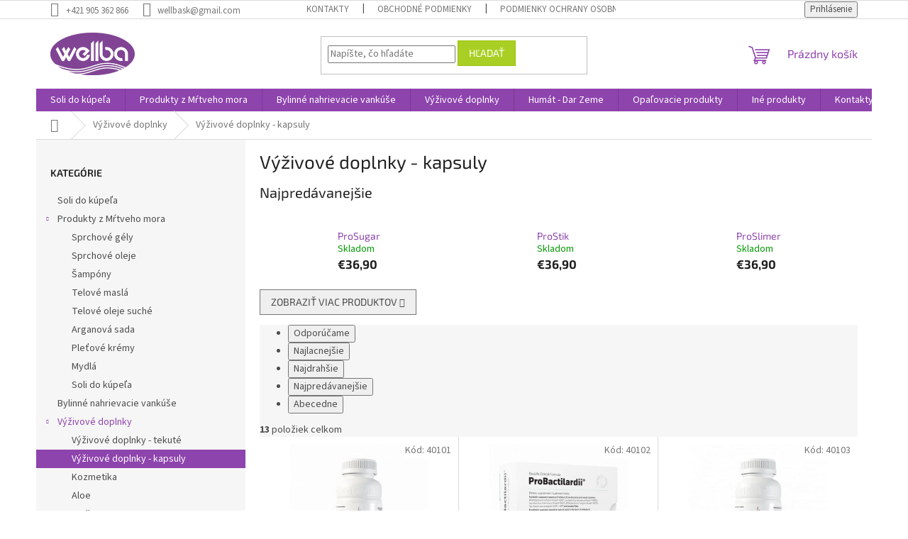

--- FILE ---
content_type: text/html; charset=utf-8
request_url: https://www.wellba.sk/vyzivove-doplnky-kapsuly/
body_size: 18483
content:
<!doctype html><html lang="sk" dir="ltr" class="header-background-light external-fonts-loaded"><head><meta charset="utf-8" /><meta name="viewport" content="width=device-width,initial-scale=1" /><title>Výživové doplnky - kapsuly - wellba.sk</title><link rel="preconnect" href="https://cdn.myshoptet.com" /><link rel="dns-prefetch" href="https://cdn.myshoptet.com" /><link rel="preload" href="https://cdn.myshoptet.com/prj/dist/master/cms/libs/jquery/jquery-1.11.3.min.js" as="script" /><link href="https://cdn.myshoptet.com/prj/dist/master/cms/templates/frontend_templates/shared/css/font-face/source-sans-3.css" rel="stylesheet"><link href="https://cdn.myshoptet.com/prj/dist/master/cms/templates/frontend_templates/shared/css/font-face/exo-2.css" rel="stylesheet"><link href="https://cdn.myshoptet.com/prj/dist/master/shop/dist/font-shoptet-11.css.62c94c7785ff2cea73b2.css" rel="stylesheet"><script>
dataLayer = [];
dataLayer.push({'shoptet' : {
    "pageId": 727,
    "pageType": "category",
    "currency": "EUR",
    "currencyInfo": {
        "decimalSeparator": ",",
        "exchangeRate": 1,
        "priceDecimalPlaces": 2,
        "symbol": "\u20ac",
        "symbolLeft": 1,
        "thousandSeparator": " "
    },
    "language": "sk",
    "projectId": 449521,
    "category": {
        "guid": "420d0cd1-c3d8-11eb-bbb3-b8ca3a6063f8",
        "path": "V\u00fd\u017eivov\u00e9 doplnky | V\u00fd\u017eivov\u00e9 doplnky - kapsuly",
        "parentCategoryGuid": "a74d79ff-c3d6-11eb-bbb3-b8ca3a6063f8"
    },
    "cartInfo": {
        "id": null,
        "freeShipping": false,
        "freeShippingFrom": null,
        "leftToFreeGift": {
            "formattedPrice": "\u20ac0",
            "priceLeft": 0
        },
        "freeGift": false,
        "leftToFreeShipping": {
            "priceLeft": null,
            "dependOnRegion": null,
            "formattedPrice": null
        },
        "discountCoupon": [],
        "getNoBillingShippingPrice": {
            "withoutVat": 0,
            "vat": 0,
            "withVat": 0
        },
        "cartItems": [],
        "taxMode": "ORDINARY"
    },
    "cart": [],
    "customer": {
        "priceRatio": 1,
        "priceListId": 1,
        "groupId": null,
        "registered": false,
        "mainAccount": false
    }
}});
</script>
<meta property="og:type" content="website"><meta property="og:site_name" content="wellba.sk"><meta property="og:url" content="https://www.wellba.sk/vyzivove-doplnky-kapsuly/"><meta property="og:title" content="Výživové doplnky - kapsuly - wellba.sk"><meta name="author" content="wellba.sk"><meta name="web_author" content="Shoptet.sk"><meta name="dcterms.rightsHolder" content="www.wellba.sk"><meta name="robots" content="index,follow"><meta property="og:image" content="https://www.wellba.sk/user/categories/orig/probactilardii_2.png"><meta property="og:description" content="Výživové doplnky - kapsuly, wellba.sk"><meta name="description" content="Výživové doplnky - kapsuly, wellba.sk"><style>:root {--color-primary: #8e44ad;--color-primary-h: 282;--color-primary-s: 44%;--color-primary-l: 47%;--color-primary-hover: #7e2fa1;--color-primary-hover-h: 282;--color-primary-hover-s: 55%;--color-primary-hover-l: 41%;--color-secondary: #329fe5;--color-secondary-h: 203;--color-secondary-s: 77%;--color-secondary-l: 55%;--color-secondary-hover: #0f8bd9;--color-secondary-hover-h: 203;--color-secondary-hover-s: 87%;--color-secondary-hover-l: 45%;--color-tertiary: #aacf24;--color-tertiary-h: 73;--color-tertiary-s: 70%;--color-tertiary-l: 48%;--color-tertiary-hover: #9bc20e;--color-tertiary-hover-h: 73;--color-tertiary-hover-s: 87%;--color-tertiary-hover-l: 41%;--color-header-background: #ffffff;--template-font: "Source Sans 3";--template-headings-font: "Exo 2";--header-background-url: url("https://cdn.myshoptet.com/usr/www.wellba.sk/user/header_backgrounds/wellba_logo_png.png");--cookies-notice-background: #1A1937;--cookies-notice-color: #F8FAFB;--cookies-notice-button-hover: #f5f5f5;--cookies-notice-link-hover: #27263f;--templates-update-management-preview-mode-content: "Náhľad aktualizácií šablóny je aktívny pre váš prehliadač."}</style>
    
    <link href="https://cdn.myshoptet.com/prj/dist/master/shop/dist/main-11.less.5a24dcbbdabfd189c152.css" rel="stylesheet" />
                <link href="https://cdn.myshoptet.com/prj/dist/master/shop/dist/mobile-header-v1-11.less.1ee105d41b5f713c21aa.css" rel="stylesheet" />
    
    <script>var shoptet = shoptet || {};</script>
    <script src="https://cdn.myshoptet.com/prj/dist/master/shop/dist/main-3g-header.js.27c4444ba5dd6be3416d.js"></script>
<!-- User include --><!-- project html code header -->
<meta name="google-site-verification" content="LZ2ll7dRuDltqaaGLF-ouZjGmYHcrsY51RBCKCCyOOg" />
<!-- /User include --><link rel="shortcut icon" href="/favicon.ico" type="image/x-icon" /><link rel="canonical" href="https://www.wellba.sk/vyzivove-doplnky-kapsuly/" />    <!-- Global site tag (gtag.js) - Google Analytics -->
    <script async src="https://www.googletagmanager.com/gtag/js?id=G-KGGJ70QMYQ"></script>
    <script>
        
        window.dataLayer = window.dataLayer || [];
        function gtag(){dataLayer.push(arguments);}
        

        
        gtag('js', new Date());

        
                gtag('config', 'G-KGGJ70QMYQ', {"groups":"GA4","send_page_view":false,"content_group":"category","currency":"EUR","page_language":"sk"});
        
        
        
        
        
        
                    gtag('event', 'page_view', {"send_to":"GA4","page_language":"sk","content_group":"category","currency":"EUR"});
        
        
        
        
        
        
        
        
        
        
        
        
        
        document.addEventListener('DOMContentLoaded', function() {
            if (typeof shoptet.tracking !== 'undefined') {
                for (var id in shoptet.tracking.bannersList) {
                    gtag('event', 'view_promotion', {
                        "send_to": "UA",
                        "promotions": [
                            {
                                "id": shoptet.tracking.bannersList[id].id,
                                "name": shoptet.tracking.bannersList[id].name,
                                "position": shoptet.tracking.bannersList[id].position
                            }
                        ]
                    });
                }
            }

            shoptet.consent.onAccept(function(agreements) {
                if (agreements.length !== 0) {
                    console.debug('gtag consent accept');
                    var gtagConsentPayload =  {
                        'ad_storage': agreements.includes(shoptet.config.cookiesConsentOptPersonalisation)
                            ? 'granted' : 'denied',
                        'analytics_storage': agreements.includes(shoptet.config.cookiesConsentOptAnalytics)
                            ? 'granted' : 'denied',
                                                                                                'ad_user_data': agreements.includes(shoptet.config.cookiesConsentOptPersonalisation)
                            ? 'granted' : 'denied',
                        'ad_personalization': agreements.includes(shoptet.config.cookiesConsentOptPersonalisation)
                            ? 'granted' : 'denied',
                        };
                    console.debug('update consent data', gtagConsentPayload);
                    gtag('consent', 'update', gtagConsentPayload);
                    dataLayer.push(
                        { 'event': 'update_consent' }
                    );
                }
            });
        });
    </script>
</head><body class="desktop id-727 in-vyzivove-doplnky-kapsuly template-11 type-category multiple-columns-body columns-3 ums_forms_redesign--off ums_a11y_category_page--on ums_discussion_rating_forms--off ums_flags_display_unification--on ums_a11y_login--on mobile-header-version-1"><noscript>
    <style>
        #header {
            padding-top: 0;
            position: relative !important;
            top: 0;
        }
        .header-navigation {
            position: relative !important;
        }
        .overall-wrapper {
            margin: 0 !important;
        }
        body:not(.ready) {
            visibility: visible !important;
        }
    </style>
    <div class="no-javascript">
        <div class="no-javascript__title">Musíte zmeniť nastavenie vášho prehliadača</div>
        <div class="no-javascript__text">Pozrite sa na: <a href="https://www.google.com/support/bin/answer.py?answer=23852">Ako povoliť JavaScript vo vašom prehliadači</a>.</div>
        <div class="no-javascript__text">Ak používate software na blokovanie reklám, možno bude potrebné, aby ste povolili JavaScript z tejto stránky.</div>
        <div class="no-javascript__text">Ďakujeme.</div>
    </div>
</noscript>

        <div id="fb-root"></div>
        <script>
            window.fbAsyncInit = function() {
                FB.init({
                    autoLogAppEvents : true,
                    xfbml            : true,
                    version          : 'v24.0'
                });
            };
        </script>
        <script async defer crossorigin="anonymous" src="https://connect.facebook.net/sk_SK/sdk.js#xfbml=1&version=v24.0"></script><a href="#content" class="skip-link sr-only">Prejsť na obsah</a><div class="overall-wrapper"><div class="user-action"><div class="container">
    <div class="user-action-in">
                    <div id="login" class="user-action-login popup-widget login-widget" role="dialog" aria-labelledby="loginHeading">
        <div class="popup-widget-inner">
                            <h2 id="loginHeading">Prihlásenie k vášmu účtu</h2><div id="customerLogin"><form action="/action/Customer/Login/" method="post" id="formLoginIncluded" class="csrf-enabled formLogin" data-testid="formLogin"><input type="hidden" name="referer" value="" /><div class="form-group"><div class="input-wrapper email js-validated-element-wrapper no-label"><input type="email" name="email" class="form-control" autofocus placeholder="E-mailová adresa (napr. jan@novak.sk)" data-testid="inputEmail" autocomplete="email" required /></div></div><div class="form-group"><div class="input-wrapper password js-validated-element-wrapper no-label"><input type="password" name="password" class="form-control" placeholder="Heslo" data-testid="inputPassword" autocomplete="current-password" required /><span class="no-display">Nemôžete vyplniť toto pole</span><input type="text" name="surname" value="" class="no-display" /></div></div><div class="form-group"><div class="login-wrapper"><button type="submit" class="btn btn-secondary btn-text btn-login" data-testid="buttonSubmit">Prihlásiť sa</button><div class="password-helper"><a href="/registracia/" data-testid="signup" rel="nofollow">Nová registrácia</a><a href="/klient/zabudnute-heslo/" rel="nofollow">Zabudnuté heslo</a></div></div></div></form>
</div>                    </div>
    </div>

                            <div id="cart-widget" class="user-action-cart popup-widget cart-widget loader-wrapper" data-testid="popupCartWidget" role="dialog" aria-hidden="true">
    <div class="popup-widget-inner cart-widget-inner place-cart-here">
        <div class="loader-overlay">
            <div class="loader"></div>
        </div>
    </div>

    <div class="cart-widget-button">
        <a href="/kosik/" class="btn btn-conversion" id="continue-order-button" rel="nofollow" data-testid="buttonNextStep">Pokračovať do košíka</a>
    </div>
</div>
            </div>
</div>
</div><div class="top-navigation-bar" data-testid="topNavigationBar">

    <div class="container">

        <div class="top-navigation-contacts">
            <strong>Zákaznícka podpora:</strong><a href="tel:+421905362866" class="project-phone" aria-label="Zavolať na +421905362866" data-testid="contactboxPhone"><span>+421 905 362 866</span></a><a href="mailto:wellbask@gmail.com" class="project-email" data-testid="contactboxEmail"><span>wellbask@gmail.com</span></a>        </div>

                            <div class="top-navigation-menu">
                <div class="top-navigation-menu-trigger"></div>
                <ul class="top-navigation-bar-menu">
                                            <li class="top-navigation-menu-item-29">
                            <a href="/kontakty/">Kontakty</a>
                        </li>
                                            <li class="top-navigation-menu-item-39">
                            <a href="/obchodne-podmienky/">Obchodné podmienky</a>
                        </li>
                                            <li class="top-navigation-menu-item-691">
                            <a href="/podmienky-ochrany-osobnych-udajov/">Podmienky ochrany osobných údajov</a>
                        </li>
                                    </ul>
                <ul class="top-navigation-bar-menu-helper"></ul>
            </div>
        
        <div class="top-navigation-tools">
            <div class="responsive-tools">
                <a href="#" class="toggle-window" data-target="search" aria-label="Hľadať" data-testid="linkSearchIcon"></a>
                                                            <a href="#" class="toggle-window" data-target="login"></a>
                                                    <a href="#" class="toggle-window" data-target="navigation" aria-label="Menu" data-testid="hamburgerMenu"></a>
            </div>
                        <button class="top-nav-button top-nav-button-login toggle-window" type="button" data-target="login" aria-haspopup="dialog" aria-controls="login" aria-expanded="false" data-testid="signin"><span>Prihlásenie</span></button>        </div>

    </div>

</div>
<header id="header"><div class="container navigation-wrapper">
    <div class="header-top">
        <div class="site-name-wrapper">
            <div class="site-name"><a href="/" data-testid="linkWebsiteLogo"><img src="https://cdn.myshoptet.com/usr/www.wellba.sk/user/logos/wellba_logo_png.png" alt="wellba.sk" fetchpriority="low" /></a></div>        </div>
        <div class="search" itemscope itemtype="https://schema.org/WebSite">
            <meta itemprop="headline" content="Výživové doplnky - kapsuly"/><meta itemprop="url" content="https://www.wellba.sk"/><meta itemprop="text" content="Výživové doplnky - kapsuly, wellba.sk"/>            <form action="/action/ProductSearch/prepareString/" method="post"
    id="formSearchForm" class="search-form compact-form js-search-main"
    itemprop="potentialAction" itemscope itemtype="https://schema.org/SearchAction" data-testid="searchForm">
    <fieldset>
        <meta itemprop="target"
            content="https://www.wellba.sk/vyhladavanie/?string={string}"/>
        <input type="hidden" name="language" value="sk"/>
        
            
<input
    type="search"
    name="string"
        class="query-input form-control search-input js-search-input"
    placeholder="Napíšte, čo hľadáte"
    autocomplete="off"
    required
    itemprop="query-input"
    aria-label="Vyhľadávanie"
    data-testid="searchInput"
>
            <button type="submit" class="btn btn-default" data-testid="searchBtn">Hľadať</button>
        
    </fieldset>
</form>
        </div>
        <div class="navigation-buttons">
                
    <a href="/kosik/" class="btn btn-icon toggle-window cart-count" data-target="cart" data-hover="true" data-redirect="true" data-testid="headerCart" rel="nofollow" aria-haspopup="dialog" aria-expanded="false" aria-controls="cart-widget">
        
                <span class="sr-only">Nákupný košík</span>
        
            <span class="cart-price visible-lg-inline-block" data-testid="headerCartPrice">
                                    Prázdny košík                            </span>
        
    
            </a>
        </div>
    </div>
    <nav id="navigation" aria-label="Hlavné menu" data-collapsible="true"><div class="navigation-in menu"><ul class="menu-level-1" role="menubar" data-testid="headerMenuItems"><li class="menu-item-706" role="none"><a href="/soli/" data-testid="headerMenuItem" role="menuitem" aria-expanded="false"><b>Soli do kúpeľa</b></a></li>
<li class="menu-item-709 ext" role="none"><a href="/produkty-z-mrtveho-mora/" data-testid="headerMenuItem" role="menuitem" aria-haspopup="true" aria-expanded="false"><b>Produkty z Mŕtveho mora</b><span class="submenu-arrow"></span></a><ul class="menu-level-2" aria-label="Produkty z Mŕtveho mora" tabindex="-1" role="menu"><li class="menu-item-756" role="none"><a href="/sprchove-gely/" class="menu-image" data-testid="headerMenuItem" tabindex="-1" aria-hidden="true"><img src="data:image/svg+xml,%3Csvg%20width%3D%22140%22%20height%3D%22100%22%20xmlns%3D%22http%3A%2F%2Fwww.w3.org%2F2000%2Fsvg%22%3E%3C%2Fsvg%3E" alt="" aria-hidden="true" width="140" height="100"  data-src="https://cdn.myshoptet.com/prj/dist/master/cms/templates/frontend_templates/00/img/folder.svg" fetchpriority="low" /></a><div><a href="/sprchove-gely/" data-testid="headerMenuItem" role="menuitem"><span>Sprchové gély</span></a>
                        </div></li><li class="menu-item-759" role="none"><a href="/sprchove-oleje/" class="menu-image" data-testid="headerMenuItem" tabindex="-1" aria-hidden="true"><img src="data:image/svg+xml,%3Csvg%20width%3D%22140%22%20height%3D%22100%22%20xmlns%3D%22http%3A%2F%2Fwww.w3.org%2F2000%2Fsvg%22%3E%3C%2Fsvg%3E" alt="" aria-hidden="true" width="140" height="100"  data-src="https://cdn.myshoptet.com/prj/dist/master/cms/templates/frontend_templates/00/img/folder.svg" fetchpriority="low" /></a><div><a href="/sprchove-oleje/" data-testid="headerMenuItem" role="menuitem"><span>Sprchové oleje</span></a>
                        </div></li><li class="menu-item-762" role="none"><a href="/sampony/" class="menu-image" data-testid="headerMenuItem" tabindex="-1" aria-hidden="true"><img src="data:image/svg+xml,%3Csvg%20width%3D%22140%22%20height%3D%22100%22%20xmlns%3D%22http%3A%2F%2Fwww.w3.org%2F2000%2Fsvg%22%3E%3C%2Fsvg%3E" alt="" aria-hidden="true" width="140" height="100"  data-src="https://cdn.myshoptet.com/prj/dist/master/cms/templates/frontend_templates/00/img/folder.svg" fetchpriority="low" /></a><div><a href="/sampony/" data-testid="headerMenuItem" role="menuitem"><span>Šampóny</span></a>
                        </div></li><li class="menu-item-765" role="none"><a href="/telove-masla/" class="menu-image" data-testid="headerMenuItem" tabindex="-1" aria-hidden="true"><img src="data:image/svg+xml,%3Csvg%20width%3D%22140%22%20height%3D%22100%22%20xmlns%3D%22http%3A%2F%2Fwww.w3.org%2F2000%2Fsvg%22%3E%3C%2Fsvg%3E" alt="" aria-hidden="true" width="140" height="100"  data-src="https://cdn.myshoptet.com/prj/dist/master/cms/templates/frontend_templates/00/img/folder.svg" fetchpriority="low" /></a><div><a href="/telove-masla/" data-testid="headerMenuItem" role="menuitem"><span>Telové maslá</span></a>
                        </div></li><li class="menu-item-768" role="none"><a href="/telove-oleje-suche/" class="menu-image" data-testid="headerMenuItem" tabindex="-1" aria-hidden="true"><img src="data:image/svg+xml,%3Csvg%20width%3D%22140%22%20height%3D%22100%22%20xmlns%3D%22http%3A%2F%2Fwww.w3.org%2F2000%2Fsvg%22%3E%3C%2Fsvg%3E" alt="" aria-hidden="true" width="140" height="100"  data-src="https://cdn.myshoptet.com/prj/dist/master/cms/templates/frontend_templates/00/img/folder.svg" fetchpriority="low" /></a><div><a href="/telove-oleje-suche/" data-testid="headerMenuItem" role="menuitem"><span>Telové oleje suché</span></a>
                        </div></li><li class="menu-item-771" role="none"><a href="/arganova-sada/" class="menu-image" data-testid="headerMenuItem" tabindex="-1" aria-hidden="true"><img src="data:image/svg+xml,%3Csvg%20width%3D%22140%22%20height%3D%22100%22%20xmlns%3D%22http%3A%2F%2Fwww.w3.org%2F2000%2Fsvg%22%3E%3C%2Fsvg%3E" alt="" aria-hidden="true" width="140" height="100"  data-src="https://cdn.myshoptet.com/prj/dist/master/cms/templates/frontend_templates/00/img/folder.svg" fetchpriority="low" /></a><div><a href="/arganova-sada/" data-testid="headerMenuItem" role="menuitem"><span>Arganová sada</span></a>
                        </div></li><li class="menu-item-774" role="none"><a href="/pletove-kremy/" class="menu-image" data-testid="headerMenuItem" tabindex="-1" aria-hidden="true"><img src="data:image/svg+xml,%3Csvg%20width%3D%22140%22%20height%3D%22100%22%20xmlns%3D%22http%3A%2F%2Fwww.w3.org%2F2000%2Fsvg%22%3E%3C%2Fsvg%3E" alt="" aria-hidden="true" width="140" height="100"  data-src="https://cdn.myshoptet.com/prj/dist/master/cms/templates/frontend_templates/00/img/folder.svg" fetchpriority="low" /></a><div><a href="/pletove-kremy/" data-testid="headerMenuItem" role="menuitem"><span>Pleťové krémy</span></a>
                        </div></li><li class="menu-item-777" role="none"><a href="/mydla/" class="menu-image" data-testid="headerMenuItem" tabindex="-1" aria-hidden="true"><img src="data:image/svg+xml,%3Csvg%20width%3D%22140%22%20height%3D%22100%22%20xmlns%3D%22http%3A%2F%2Fwww.w3.org%2F2000%2Fsvg%22%3E%3C%2Fsvg%3E" alt="" aria-hidden="true" width="140" height="100"  data-src="https://cdn.myshoptet.com/prj/dist/master/cms/templates/frontend_templates/00/img/folder.svg" fetchpriority="low" /></a><div><a href="/mydla/" data-testid="headerMenuItem" role="menuitem"><span>Mydlá</span></a>
                        </div></li><li class="menu-item-780" role="none"><a href="/soli-do-kupela/" class="menu-image" data-testid="headerMenuItem" tabindex="-1" aria-hidden="true"><img src="data:image/svg+xml,%3Csvg%20width%3D%22140%22%20height%3D%22100%22%20xmlns%3D%22http%3A%2F%2Fwww.w3.org%2F2000%2Fsvg%22%3E%3C%2Fsvg%3E" alt="" aria-hidden="true" width="140" height="100"  data-src="https://cdn.myshoptet.com/prj/dist/master/cms/templates/frontend_templates/00/img/folder.svg" fetchpriority="low" /></a><div><a href="/soli-do-kupela/" data-testid="headerMenuItem" role="menuitem"><span>Soli do kúpeľa</span></a>
                        </div></li></ul></li>
<li class="menu-item-712" role="none"><a href="/bylinne-nahrievacie-vankuse/" data-testid="headerMenuItem" role="menuitem" aria-expanded="false"><b>Bylinné nahrievacie vankúše</b></a></li>
<li class="menu-item-715 ext" role="none"><a href="/vyzivove-doplnky/" data-testid="headerMenuItem" role="menuitem" aria-haspopup="true" aria-expanded="false"><b>Výživové doplnky</b><span class="submenu-arrow"></span></a><ul class="menu-level-2" aria-label="Výživové doplnky" tabindex="-1" role="menu"><li class="menu-item-786" role="none"><a href="/vyzivove-doplnky-tekute/" class="menu-image" data-testid="headerMenuItem" tabindex="-1" aria-hidden="true"><img src="data:image/svg+xml,%3Csvg%20width%3D%22140%22%20height%3D%22100%22%20xmlns%3D%22http%3A%2F%2Fwww.w3.org%2F2000%2Fsvg%22%3E%3C%2Fsvg%3E" alt="" aria-hidden="true" width="140" height="100"  data-src="https://cdn.myshoptet.com/usr/www.wellba.sk/user/categories/thumb/prirodne_vyrobky.jpg" fetchpriority="low" /></a><div><a href="/vyzivove-doplnky-tekute/" data-testid="headerMenuItem" role="menuitem"><span>Výživové doplnky - tekuté</span></a>
                        </div></li><li class="menu-item-727 active" role="none"><a href="/vyzivove-doplnky-kapsuly/" class="menu-image" data-testid="headerMenuItem" tabindex="-1" aria-hidden="true"><img src="data:image/svg+xml,%3Csvg%20width%3D%22140%22%20height%3D%22100%22%20xmlns%3D%22http%3A%2F%2Fwww.w3.org%2F2000%2Fsvg%22%3E%3C%2Fsvg%3E" alt="" aria-hidden="true" width="140" height="100"  data-src="https://cdn.myshoptet.com/usr/www.wellba.sk/user/categories/thumb/probactilardii_2.png" fetchpriority="low" /></a><div><a href="/vyzivove-doplnky-kapsuly/" data-testid="headerMenuItem" role="menuitem"><span>Výživové doplnky - kapsuly</span></a>
                        </div></li><li class="menu-item-730" role="none"><a href="/kozmetika/" class="menu-image" data-testid="headerMenuItem" tabindex="-1" aria-hidden="true"><img src="data:image/svg+xml,%3Csvg%20width%3D%22140%22%20height%3D%22100%22%20xmlns%3D%22http%3A%2F%2Fwww.w3.org%2F2000%2Fsvg%22%3E%3C%2Fsvg%3E" alt="" aria-hidden="true" width="140" height="100"  data-src="https://cdn.myshoptet.com/usr/www.wellba.sk/user/categories/thumb/advance_face_lift_set.png" fetchpriority="low" /></a><div><a href="/kozmetika/" data-testid="headerMenuItem" role="menuitem"><span>Kozmetika</span></a>
                        </div></li><li class="menu-item-733" role="none"><a href="/aloe/" class="menu-image" data-testid="headerMenuItem" tabindex="-1" aria-hidden="true"><img src="data:image/svg+xml,%3Csvg%20width%3D%22140%22%20height%3D%22100%22%20xmlns%3D%22http%3A%2F%2Fwww.w3.org%2F2000%2Fsvg%22%3E%3C%2Fsvg%3E" alt="" aria-hidden="true" width="140" height="100"  data-src="https://cdn.myshoptet.com/usr/www.wellba.sk/user/categories/thumb/aloe_2.jpg" fetchpriority="low" /></a><div><a href="/aloe/" data-testid="headerMenuItem" role="menuitem"><span>Aloe</span></a>
                        </div></li><li class="menu-item-736" role="none"><a href="/jedlo/" class="menu-image" data-testid="headerMenuItem" tabindex="-1" aria-hidden="true"><img src="data:image/svg+xml,%3Csvg%20width%3D%22140%22%20height%3D%22100%22%20xmlns%3D%22http%3A%2F%2Fwww.w3.org%2F2000%2Fsvg%22%3E%3C%2Fsvg%3E" alt="" aria-hidden="true" width="140" height="100"  data-src="https://cdn.myshoptet.com/prj/dist/master/cms/templates/frontend_templates/00/img/folder.svg" fetchpriority="low" /></a><div><a href="/jedlo/" data-testid="headerMenuItem" role="menuitem"><span>Jedlo</span></a>
                        </div></li></ul></li>
<li class="menu-item-718" role="none"><a href="/humat-dar-zeme/" data-testid="headerMenuItem" role="menuitem" aria-expanded="false"><b>Humát - Dar Zeme</b></a></li>
<li class="menu-item-721 ext" role="none"><a href="/opalovacie-produkty/" data-testid="headerMenuItem" role="menuitem" aria-haspopup="true" aria-expanded="false"><b>Opaľovacie produkty</b><span class="submenu-arrow"></span></a><ul class="menu-level-2" aria-label="Opaľovacie produkty" tabindex="-1" role="menu"><li class="menu-item-741" role="none"><a href="/masla/" class="menu-image" data-testid="headerMenuItem" tabindex="-1" aria-hidden="true"><img src="data:image/svg+xml,%3Csvg%20width%3D%22140%22%20height%3D%22100%22%20xmlns%3D%22http%3A%2F%2Fwww.w3.org%2F2000%2Fsvg%22%3E%3C%2Fsvg%3E" alt="" aria-hidden="true" width="140" height="100"  data-src="https://cdn.myshoptet.com/prj/dist/master/cms/templates/frontend_templates/00/img/folder.svg" fetchpriority="low" /></a><div><a href="/masla/" data-testid="headerMenuItem" role="menuitem"><span>Maslá</span></a>
                        </div></li><li class="menu-item-744" role="none"><a href="/oleje/" class="menu-image" data-testid="headerMenuItem" tabindex="-1" aria-hidden="true"><img src="data:image/svg+xml,%3Csvg%20width%3D%22140%22%20height%3D%22100%22%20xmlns%3D%22http%3A%2F%2Fwww.w3.org%2F2000%2Fsvg%22%3E%3C%2Fsvg%3E" alt="" aria-hidden="true" width="140" height="100"  data-src="https://cdn.myshoptet.com/prj/dist/master/cms/templates/frontend_templates/00/img/folder.svg" fetchpriority="low" /></a><div><a href="/oleje/" data-testid="headerMenuItem" role="menuitem"><span>Oleje</span></a>
                        </div></li><li class="menu-item-747" role="none"><a href="/mlieka/" class="menu-image" data-testid="headerMenuItem" tabindex="-1" aria-hidden="true"><img src="data:image/svg+xml,%3Csvg%20width%3D%22140%22%20height%3D%22100%22%20xmlns%3D%22http%3A%2F%2Fwww.w3.org%2F2000%2Fsvg%22%3E%3C%2Fsvg%3E" alt="" aria-hidden="true" width="140" height="100"  data-src="https://cdn.myshoptet.com/prj/dist/master/cms/templates/frontend_templates/00/img/folder.svg" fetchpriority="low" /></a><div><a href="/mlieka/" data-testid="headerMenuItem" role="menuitem"><span>Mlieka</span></a>
                        </div></li><li class="menu-item-750" role="none"><a href="/po-opalovani/" class="menu-image" data-testid="headerMenuItem" tabindex="-1" aria-hidden="true"><img src="data:image/svg+xml,%3Csvg%20width%3D%22140%22%20height%3D%22100%22%20xmlns%3D%22http%3A%2F%2Fwww.w3.org%2F2000%2Fsvg%22%3E%3C%2Fsvg%3E" alt="" aria-hidden="true" width="140" height="100"  data-src="https://cdn.myshoptet.com/prj/dist/master/cms/templates/frontend_templates/00/img/folder.svg" fetchpriority="low" /></a><div><a href="/po-opalovani/" data-testid="headerMenuItem" role="menuitem"><span>Po opaľovaní</span></a>
                        </div></li></ul></li>
<li class="menu-item-724" role="none"><a href="/ine-produkty/" data-testid="headerMenuItem" role="menuitem" aria-expanded="false"><b>Iné produkty</b></a></li>
<li class="menu-item-29" role="none"><a href="/kontakty/" data-testid="headerMenuItem" role="menuitem" aria-expanded="false"><b>Kontakty</b></a></li>
<li class="menu-item-792" role="none"><a href="/gdpr-newsletter/" target="blank" data-testid="headerMenuItem" role="menuitem" aria-expanded="false"><b>GDPR - newsletter</b></a></li>
</ul>
    <ul class="navigationActions" role="menu">
                            <li role="none">
                                    <a href="/login/?backTo=%2Fvyzivove-doplnky-kapsuly%2F" rel="nofollow" data-testid="signin" role="menuitem"><span>Prihlásenie</span></a>
                            </li>
                        </ul>
</div><span class="navigation-close"></span></nav><div class="menu-helper" data-testid="hamburgerMenu"><span>Viac</span></div>
</div></header><!-- / header -->


                    <div class="container breadcrumbs-wrapper">
            <div class="breadcrumbs navigation-home-icon-wrapper" itemscope itemtype="https://schema.org/BreadcrumbList">
                                                                            <span id="navigation-first" data-basetitle="wellba.sk" itemprop="itemListElement" itemscope itemtype="https://schema.org/ListItem">
                <a href="/" itemprop="item" class="navigation-home-icon"><span class="sr-only" itemprop="name">Domov</span></a>
                <span class="navigation-bullet">/</span>
                <meta itemprop="position" content="1" />
            </span>
                                <span id="navigation-1" itemprop="itemListElement" itemscope itemtype="https://schema.org/ListItem">
                <a href="/vyzivove-doplnky/" itemprop="item" data-testid="breadcrumbsSecondLevel"><span itemprop="name">Výživové doplnky</span></a>
                <span class="navigation-bullet">/</span>
                <meta itemprop="position" content="2" />
            </span>
                                            <span id="navigation-2" itemprop="itemListElement" itemscope itemtype="https://schema.org/ListItem" data-testid="breadcrumbsLastLevel">
                <meta itemprop="item" content="https://www.wellba.sk/vyzivove-doplnky-kapsuly/" />
                <meta itemprop="position" content="3" />
                <span itemprop="name" data-title="Výživové doplnky - kapsuly">Výživové doplnky - kapsuly</span>
            </span>
            </div>
        </div>
    
<div id="content-wrapper" class="container content-wrapper">
    
    <div class="content-wrapper-in">
                                                <aside class="sidebar sidebar-left"  data-testid="sidebarMenu">
                                                                                                <div class="sidebar-inner">
                                                                                                        <div class="box box-bg-variant box-categories">    <div class="skip-link__wrapper">
        <span id="categories-start" class="skip-link__target js-skip-link__target sr-only" tabindex="-1">&nbsp;</span>
        <a href="#categories-end" class="skip-link skip-link--start sr-only js-skip-link--start">Preskočiť kategórie</a>
    </div>

<h4>Kategórie</h4>


<div id="categories"><div class="categories cat-01 expanded" id="cat-706"><div class="topic"><a href="/soli/">Soli do kúpeľa<span class="cat-trigger">&nbsp;</span></a></div></div><div class="categories cat-02 expandable expanded" id="cat-709"><div class="topic"><a href="/produkty-z-mrtveho-mora/">Produkty z Mŕtveho mora<span class="cat-trigger">&nbsp;</span></a></div>

                    <ul class=" expanded">
                                        <li >
                <a href="/sprchove-gely/">
                    Sprchové gély
                                    </a>
                                                                </li>
                                <li >
                <a href="/sprchove-oleje/">
                    Sprchové oleje
                                    </a>
                                                                </li>
                                <li >
                <a href="/sampony/">
                    Šampóny
                                    </a>
                                                                </li>
                                <li >
                <a href="/telove-masla/">
                    Telové maslá
                                    </a>
                                                                </li>
                                <li >
                <a href="/telove-oleje-suche/">
                    Telové oleje suché
                                    </a>
                                                                </li>
                                <li >
                <a href="/arganova-sada/">
                    Arganová sada
                                    </a>
                                                                </li>
                                <li >
                <a href="/pletove-kremy/">
                    Pleťové krémy
                                    </a>
                                                                </li>
                                <li >
                <a href="/mydla/">
                    Mydlá
                                    </a>
                                                                </li>
                                <li >
                <a href="/soli-do-kupela/">
                    Soli do kúpeľa
                                    </a>
                                                                </li>
                </ul>
    </div><div class="categories cat-01 expanded" id="cat-712"><div class="topic"><a href="/bylinne-nahrievacie-vankuse/">Bylinné nahrievacie vankúše<span class="cat-trigger">&nbsp;</span></a></div></div><div class="categories cat-02 expandable active expanded" id="cat-715"><div class="topic child-active"><a href="/vyzivove-doplnky/">Výživové doplnky<span class="cat-trigger">&nbsp;</span></a></div>

                    <ul class=" active expanded">
                                        <li >
                <a href="/vyzivove-doplnky-tekute/">
                    Výživové doplnky - tekuté
                                    </a>
                                                                </li>
                                <li class="
                active                                                 ">
                <a href="/vyzivove-doplnky-kapsuly/">
                    Výživové doplnky - kapsuly
                                    </a>
                                                                </li>
                                <li >
                <a href="/kozmetika/">
                    Kozmetika
                                    </a>
                                                                </li>
                                <li >
                <a href="/aloe/">
                    Aloe
                                    </a>
                                                                </li>
                                <li >
                <a href="/jedlo/">
                    Jedlo
                                    </a>
                                                                </li>
                </ul>
    </div><div class="categories cat-01 expanded" id="cat-718"><div class="topic"><a href="/humat-dar-zeme/">Humát - Dar Zeme<span class="cat-trigger">&nbsp;</span></a></div></div><div class="categories cat-02 expandable expanded" id="cat-721"><div class="topic"><a href="/opalovacie-produkty/">Opaľovacie produkty<span class="cat-trigger">&nbsp;</span></a></div>

                    <ul class=" expanded">
                                        <li >
                <a href="/masla/">
                    Maslá
                                    </a>
                                                                </li>
                                <li >
                <a href="/oleje/">
                    Oleje
                                    </a>
                                                                </li>
                                <li >
                <a href="/mlieka/">
                    Mlieka
                                    </a>
                                                                </li>
                                <li >
                <a href="/po-opalovani/">
                    Po opaľovaní
                                    </a>
                                                                </li>
                </ul>
    </div><div class="categories cat-01 expanded" id="cat-724"><div class="topic"><a href="/ine-produkty/">Iné produkty<span class="cat-trigger">&nbsp;</span></a></div></div>        </div>

    <div class="skip-link__wrapper">
        <a href="#categories-start" class="skip-link skip-link--end sr-only js-skip-link--end" tabindex="-1" hidden>Preskočiť kategórie</a>
        <span id="categories-end" class="skip-link__target js-skip-link__target sr-only" tabindex="-1">&nbsp;</span>
    </div>
</div>
                                                                                                            <div class="box box-bg-default box-sm box-filters"><div id="filters-default-position" data-filters-default-position="left"></div><div class="filters-wrapper"><div class="filters-unveil-button-wrapper" data-testid='buttonOpenFilter'><a href="#" class="btn btn-default unveil-button" data-unveil="filters" data-text="Zavrieť filter">Otvoriť filter</a></div><div id="filters" class="filters"><div class="slider-wrapper"><h4><span>Cena</span></h4><div class="slider-header"><span class="from">€ <span id="min">36</span></span><span class="to">€ <span id="max">75</span></span></div><div class="slider-content"><div id="slider" class="param-price-filter"></div></div><span id="currencyExchangeRate" class="no-display">1</span><span id="categoryMinValue" class="no-display">36</span><span id="categoryMaxValue" class="no-display">75</span></div><form action="/action/ProductsListing/setPriceFilter/" method="post" id="price-filter-form"><fieldset id="price-filter"><input type="hidden" value="36" name="priceMin" id="price-value-min" /><input type="hidden" value="75" name="priceMax" id="price-value-max" /><input type="hidden" name="referer" value="/vyzivove-doplnky-kapsuly/" /></fieldset></form><div class="filter-sections"></div></div></div></div>
                                                                                                            <div class="box box-bg-variant box-sm box-topProducts">        <div class="top-products-wrapper js-top10" >
        <h4><span>Top 10 produktov</span></h4>
        <ol class="top-products">
                            <li class="display-image">
                                            <a href="/vita-c-balicek/" class="top-products-image">
                            <img src="data:image/svg+xml,%3Csvg%20width%3D%22100%22%20height%3D%22100%22%20xmlns%3D%22http%3A%2F%2Fwww.w3.org%2F2000%2Fsvg%22%3E%3C%2Fsvg%3E" alt="vita C balíček scrub + krém" width="100" height="100"  data-src="https://cdn.myshoptet.com/usr/www.wellba.sk/user/shop/related/255_vita-c-balicek-scrub-krem.jpg?6786d2d6" fetchpriority="low" />
                        </a>
                                        <a href="/vita-c-balicek/" class="top-products-content">
                        <span class="top-products-name">  Vita C balíček</span>
                        
                                                        <strong>
                                €28
                                    
    
                            </strong>
                                                    
                    </a>
                </li>
                            <li class="display-image">
                                            <a href="/collagen-body-butter/" class="top-products-image">
                            <img src="data:image/svg+xml,%3Csvg%20width%3D%22100%22%20height%3D%22100%22%20xmlns%3D%22http%3A%2F%2Fwww.w3.org%2F2000%2Fsvg%22%3E%3C%2Fsvg%3E" alt="collagen body butter" width="100" height="100"  data-src="https://cdn.myshoptet.com/usr/www.wellba.sk/user/shop/related/282_collagen-body-butter.jpg?6786e395" fetchpriority="low" />
                        </a>
                                        <a href="/collagen-body-butter/" class="top-products-content">
                        <span class="top-products-name">  Collagen body butter</span>
                        
                                                        <strong>
                                €31,10
                                    
    
                            </strong>
                                                    
                    </a>
                </li>
                            <li class="display-image">
                                            <a href="/aloe-daily-shampoo/" class="top-products-image">
                            <img src="data:image/svg+xml,%3Csvg%20width%3D%22100%22%20height%3D%22100%22%20xmlns%3D%22http%3A%2F%2Fwww.w3.org%2F2000%2Fsvg%22%3E%3C%2Fsvg%3E" alt="aloe daily shampoo" width="100" height="100"  data-src="https://cdn.myshoptet.com/usr/www.wellba.sk/user/shop/related/279_aloe-daily-shampoo.jpg?6786e267" fetchpriority="low" />
                        </a>
                                        <a href="/aloe-daily-shampoo/" class="top-products-content">
                        <span class="top-products-name">  Aloe daily shampoo</span>
                        
                                                        <strong>
                                €20,70
                                    
    
                            </strong>
                                                    
                    </a>
                </li>
                            <li class="display-image">
                                            <a href="/aloe-shower-gel/" class="top-products-image">
                            <img src="data:image/svg+xml,%3Csvg%20width%3D%22100%22%20height%3D%22100%22%20xmlns%3D%22http%3A%2F%2Fwww.w3.org%2F2000%2Fsvg%22%3E%3C%2Fsvg%3E" alt="aloe shower gel" width="100" height="100"  data-src="https://cdn.myshoptet.com/usr/www.wellba.sk/user/shop/related/276_aloe-shower-gel.jpg?6786e15e" fetchpriority="low" />
                        </a>
                                        <a href="/aloe-shower-gel/" class="top-products-content">
                        <span class="top-products-name">  Aloe shower gel</span>
                        
                                                        <strong>
                                €20,70
                                    
    
                            </strong>
                                                    
                    </a>
                </li>
                            <li class="display-image">
                                            <a href="/aloe-balicek/" class="top-products-image">
                            <img src="data:image/svg+xml,%3Csvg%20width%3D%22100%22%20height%3D%22100%22%20xmlns%3D%22http%3A%2F%2Fwww.w3.org%2F2000%2Fsvg%22%3E%3C%2Fsvg%3E" alt="aloe balíček shower gel a daily shampoo" width="100" height="100"  data-src="https://cdn.myshoptet.com/usr/www.wellba.sk/user/shop/related/273_aloe-balicek-shower-gel-a-daily-shampoo.jpg?6786e002" fetchpriority="low" />
                        </a>
                                        <a href="/aloe-balicek/" class="top-products-content">
                        <span class="top-products-name">  Aloe balíček</span>
                        
                                                        <strong>
                                €40
                                    
    
                            </strong>
                                                    
                    </a>
                </li>
                            <li class="display-image">
                                            <a href="/keratin-conditioner/" class="top-products-image">
                            <img src="data:image/svg+xml,%3Csvg%20width%3D%22100%22%20height%3D%22100%22%20xmlns%3D%22http%3A%2F%2Fwww.w3.org%2F2000%2Fsvg%22%3E%3C%2Fsvg%3E" alt="kreatin conditioner" width="100" height="100"  data-src="https://cdn.myshoptet.com/usr/www.wellba.sk/user/shop/related/270_kreatin-conditioner.jpg?6786de88" fetchpriority="low" />
                        </a>
                                        <a href="/keratin-conditioner/" class="top-products-content">
                        <span class="top-products-name">  Keratin conditioner</span>
                        
                                                        <strong>
                                €38,90
                                    
    
                            </strong>
                                                    
                    </a>
                </li>
                            <li class="display-image">
                                            <a href="/keratin-shampoo/" class="top-products-image">
                            <img src="data:image/svg+xml,%3Csvg%20width%3D%22100%22%20height%3D%22100%22%20xmlns%3D%22http%3A%2F%2Fwww.w3.org%2F2000%2Fsvg%22%3E%3C%2Fsvg%3E" alt="Keratin shampoo" width="100" height="100"  data-src="https://cdn.myshoptet.com/usr/www.wellba.sk/user/shop/related/267_keratin-shampoo.jpg?6786dbcc" fetchpriority="low" />
                        </a>
                                        <a href="/keratin-shampoo/" class="top-products-content">
                        <span class="top-products-name">  Keratin shampoo</span>
                        
                                                        <strong>
                                €32,10
                                    
    
                            </strong>
                                                    
                    </a>
                </li>
                            <li class="display-image">
                                            <a href="/keratin-balicek/" class="top-products-image">
                            <img src="data:image/svg+xml,%3Csvg%20width%3D%22100%22%20height%3D%22100%22%20xmlns%3D%22http%3A%2F%2Fwww.w3.org%2F2000%2Fsvg%22%3E%3C%2Fsvg%3E" alt="keratín balíček shampoo + condicioner" width="100" height="100"  data-src="https://cdn.myshoptet.com/usr/www.wellba.sk/user/shop/related/264_keratin-balicek-shampoo-condicioner.jpg?6786da6d" fetchpriority="low" />
                        </a>
                                        <a href="/keratin-balicek/" class="top-products-content">
                        <span class="top-products-name">  Keratín balíček</span>
                        
                                                        <strong>
                                €55
                                    
    
                            </strong>
                                                    
                    </a>
                </li>
                            <li class="display-image">
                                            <a href="/vita-c-hand-cream/" class="top-products-image">
                            <img src="data:image/svg+xml,%3Csvg%20width%3D%22100%22%20height%3D%22100%22%20xmlns%3D%22http%3A%2F%2Fwww.w3.org%2F2000%2Fsvg%22%3E%3C%2Fsvg%3E" alt="Vita C hand cream" width="100" height="100"  data-src="https://cdn.myshoptet.com/usr/www.wellba.sk/user/shop/related/261_vita-c-hand-cream.jpg?6786d748" fetchpriority="low" />
                        </a>
                                        <a href="/vita-c-hand-cream/" class="top-products-content">
                        <span class="top-products-name">  Vita C hand cream</span>
                        
                                                        <strong>
                                €21,30
                                    
    
                            </strong>
                                                    
                    </a>
                </li>
                            <li class="display-image">
                                            <a href="/vita-c-body-scrub/" class="top-products-image">
                            <img src="data:image/svg+xml,%3Csvg%20width%3D%22100%22%20height%3D%22100%22%20xmlns%3D%22http%3A%2F%2Fwww.w3.org%2F2000%2Fsvg%22%3E%3C%2Fsvg%3E" alt="vita C body scrub" width="100" height="100"  data-src="https://cdn.myshoptet.com/usr/www.wellba.sk/user/shop/related/258_vita-c-body-scrub.jpg?6786d653" fetchpriority="low" />
                        </a>
                                        <a href="/vita-c-body-scrub/" class="top-products-content">
                        <span class="top-products-name">  Vita C body scrub</span>
                        
                                                        <strong>
                                €21,80
                                    
    
                            </strong>
                                                    
                    </a>
                </li>
                    </ol>
    </div>
</div>
                                                                    </div>
                                                            </aside>
                            <main id="content" class="content narrow">
                            <div class="category-top">
            <h1 class="category-title" data-testid="titleCategory">Výživové doplnky - kapsuly</h1>
                            
                                
            <div class="products-top-wrapper" aria-labelledby="productsTopHeading">
    <h2 id="productsTopHeading" class="products-top-header">Najpredávanejšie</h2>
    <div id="productsTop" class="products products-inline products-top">
        
                    
                                <div class="product active" aria-hidden="false">
    <div class="p" data-micro="product" data-micro-product-id="201" data-testid="productItem">
            <a href="/prosugar/" class="image" aria-hidden="true" tabindex="-1">
        <img src="data:image/svg+xml,%3Csvg%20width%3D%22100%22%20height%3D%22100%22%20xmlns%3D%22http%3A%2F%2Fwww.w3.org%2F2000%2Fsvg%22%3E%3C%2Fsvg%3E" alt="ProSugar" data-micro-image="https://cdn.myshoptet.com/usr/www.wellba.sk/user/shop/big/201_prosugar.png?615d805c" width="100" height="100"  data-src="https://cdn.myshoptet.com/usr/www.wellba.sk/user/shop/related/201_prosugar.png?615d805c" fetchpriority="low" />
                    <meta id="ogImageProducts" property="og:image" content="https://cdn.myshoptet.com/usr/www.wellba.sk/user/shop/big/201_prosugar.png?615d805c" />
                <meta itemprop="image" content="https://cdn.myshoptet.com/usr/www.wellba.sk/user/shop/big/201_prosugar.png?615d805c">
        <div class="extra-flags">
            

    

        </div>
    </a>
        <div class="p-in">
            <div class="p-in-in">
                <a
    href="/prosugar/"
    class="name"
    data-micro="url">
    <span data-micro="name" data-testid="productCardName">
          ProSugar    </span>
</a>
                <div class="ratings-wrapper">
                                                                        <div class="availability">
            <span style="color:#009901">
                Skladom            </span>
                                                            </div>
                                    <span class="p-code">
            Kód: <span data-micro="sku">40113</span>
        </span>
                    </div>
                                            </div>
            

<div class="p-bottom no-buttons">
    <div class="offers" data-micro="offer"
    data-micro-price="36.90"
    data-micro-price-currency="EUR"
            data-micro-availability="https://schema.org/InStock"
    >
        <div class="prices">
            <span class="price-standard-wrapper price-standard-wrapper-placeholder">&nbsp;</span>
    
    
            <div class="price price-final" data-testid="productCardPrice">
        <strong>
                                        €36,90
                    </strong>
            
    
        
    </div>
            
</div>
            </div>
</div>
        </div>
    </div>
</div>
                <div class="product active" aria-hidden="false">
    <div class="p" data-micro="product" data-micro-product-id="198" data-testid="productItem">
            <a href="/prostik/" class="image" aria-hidden="true" tabindex="-1">
        <img src="data:image/svg+xml,%3Csvg%20width%3D%22100%22%20height%3D%22100%22%20xmlns%3D%22http%3A%2F%2Fwww.w3.org%2F2000%2Fsvg%22%3E%3C%2Fsvg%3E" alt="ProStik" data-micro-image="https://cdn.myshoptet.com/usr/www.wellba.sk/user/shop/big/198_prostik.png?615d7f9d" width="100" height="100"  data-src="https://cdn.myshoptet.com/usr/www.wellba.sk/user/shop/related/198_prostik.png?615d7f9d" fetchpriority="low" />
                <meta itemprop="image" content="https://cdn.myshoptet.com/usr/www.wellba.sk/user/shop/big/198_prostik.png?615d7f9d">
        <div class="extra-flags">
            

    

        </div>
    </a>
        <div class="p-in">
            <div class="p-in-in">
                <a
    href="/prostik/"
    class="name"
    data-micro="url">
    <span data-micro="name" data-testid="productCardName">
          ProStik    </span>
</a>
                <div class="ratings-wrapper">
                                                                        <div class="availability">
            <span style="color:#009901">
                Skladom            </span>
                                                            </div>
                                    <span class="p-code">
            Kód: <span data-micro="sku">40112</span>
        </span>
                    </div>
                                            </div>
            

<div class="p-bottom no-buttons">
    <div class="offers" data-micro="offer"
    data-micro-price="36.90"
    data-micro-price-currency="EUR"
            data-micro-availability="https://schema.org/InStock"
    >
        <div class="prices">
            <span class="price-standard-wrapper price-standard-wrapper-placeholder">&nbsp;</span>
    
    
            <div class="price price-final" data-testid="productCardPrice">
        <strong>
                                        €36,90
                    </strong>
            
    
        
    </div>
            
</div>
            </div>
</div>
        </div>
    </div>
</div>
                <div class="product active" aria-hidden="false">
    <div class="p" data-micro="product" data-micro-product-id="195" data-testid="productItem">
            <a href="/proslimer/" class="image" aria-hidden="true" tabindex="-1">
        <img src="data:image/svg+xml,%3Csvg%20width%3D%22100%22%20height%3D%22100%22%20xmlns%3D%22http%3A%2F%2Fwww.w3.org%2F2000%2Fsvg%22%3E%3C%2Fsvg%3E" alt="ProSlimer" data-micro-image="https://cdn.myshoptet.com/usr/www.wellba.sk/user/shop/big/195_proslimer.png?615d7e3b" width="100" height="100"  data-src="https://cdn.myshoptet.com/usr/www.wellba.sk/user/shop/related/195_proslimer.png?615d7e3b" fetchpriority="low" />
                <meta itemprop="image" content="https://cdn.myshoptet.com/usr/www.wellba.sk/user/shop/big/195_proslimer.png?615d7e3b">
        <div class="extra-flags">
            

    

        </div>
    </a>
        <div class="p-in">
            <div class="p-in-in">
                <a
    href="/proslimer/"
    class="name"
    data-micro="url">
    <span data-micro="name" data-testid="productCardName">
          ProSlimer    </span>
</a>
                <div class="ratings-wrapper">
                                                                        <div class="availability">
            <span style="color:#009901">
                Skladom            </span>
                                                            </div>
                                    <span class="p-code">
            Kód: <span data-micro="sku">40111</span>
        </span>
                    </div>
                                            </div>
            

<div class="p-bottom no-buttons">
    <div class="offers" data-micro="offer"
    data-micro-price="36.90"
    data-micro-price-currency="EUR"
            data-micro-availability="https://schema.org/InStock"
    >
        <div class="prices">
            <span class="price-standard-wrapper price-standard-wrapper-placeholder">&nbsp;</span>
    
    
            <div class="price price-final" data-testid="productCardPrice">
        <strong>
                                        €36,90
                    </strong>
            
    
        
    </div>
            
</div>
            </div>
</div>
        </div>
    </div>
</div>
                <div class="product inactive" aria-hidden="true">
    <div class="p" data-micro="product" data-micro-product-id="192" data-testid="productItem">
            <a href="/proselect/" class="image" aria-hidden="true" tabindex="-1">
        <img src="data:image/svg+xml,%3Csvg%20width%3D%22100%22%20height%3D%22100%22%20xmlns%3D%22http%3A%2F%2Fwww.w3.org%2F2000%2Fsvg%22%3E%3C%2Fsvg%3E" alt="ProSelect" data-micro-image="https://cdn.myshoptet.com/usr/www.wellba.sk/user/shop/big/192_proselect.png?615d7d9d" width="100" height="100"  data-src="https://cdn.myshoptet.com/usr/www.wellba.sk/user/shop/related/192_proselect.png?615d7d9d" fetchpriority="low" />
                <meta itemprop="image" content="https://cdn.myshoptet.com/usr/www.wellba.sk/user/shop/big/192_proselect.png?615d7d9d">
        <div class="extra-flags">
            

    

        </div>
    </a>
        <div class="p-in">
            <div class="p-in-in">
                <a
    href="/proselect/"
    class="name"
    data-micro="url" tabindex="-1">
    <span data-micro="name" data-testid="productCardName">
          ProSelect    </span>
</a>
                <div class="ratings-wrapper">
                                                                        <div class="availability">
            <span style="color:#009901">
                Skladom            </span>
                                                            </div>
                                    <span class="p-code">
            Kód: <span data-micro="sku">40110</span>
        </span>
                    </div>
                                            </div>
            

<div class="p-bottom no-buttons">
    <div class="offers" data-micro="offer"
    data-micro-price="36.90"
    data-micro-price-currency="EUR"
            data-micro-availability="https://schema.org/InStock"
    >
        <div class="prices">
            <span class="price-standard-wrapper price-standard-wrapper-placeholder">&nbsp;</span>
    
    
            <div class="price price-final" data-testid="productCardPrice">
        <strong>
                                        €36,90
                    </strong>
            
    
        
    </div>
            
</div>
            </div>
</div>
        </div>
    </div>
</div>
                <div class="product inactive" aria-hidden="true">
    <div class="p" data-micro="product" data-micro-product-id="189" data-testid="productItem">
            <a href="/prorelaxin/" class="image" aria-hidden="true" tabindex="-1">
        <img src="data:image/svg+xml,%3Csvg%20width%3D%22100%22%20height%3D%22100%22%20xmlns%3D%22http%3A%2F%2Fwww.w3.org%2F2000%2Fsvg%22%3E%3C%2Fsvg%3E" alt="ProRelaxin" data-micro-image="https://cdn.myshoptet.com/usr/www.wellba.sk/user/shop/big/189_prorelaxin.png?615d7b73" width="100" height="100"  data-src="https://cdn.myshoptet.com/usr/www.wellba.sk/user/shop/related/189_prorelaxin.png?615d7b73" fetchpriority="low" />
                <meta itemprop="image" content="https://cdn.myshoptet.com/usr/www.wellba.sk/user/shop/big/189_prorelaxin.png?615d7b73">
        <div class="extra-flags">
            

    

        </div>
    </a>
        <div class="p-in">
            <div class="p-in-in">
                <a
    href="/prorelaxin/"
    class="name"
    data-micro="url" tabindex="-1">
    <span data-micro="name" data-testid="productCardName">
          ProRelaxin    </span>
</a>
                <div class="ratings-wrapper">
                                                                        <div class="availability">
            <span style="color:#009901">
                Skladom            </span>
                                                            </div>
                                    <span class="p-code">
            Kód: <span data-micro="sku">40109</span>
        </span>
                    </div>
                                            </div>
            

<div class="p-bottom no-buttons">
    <div class="offers" data-micro="offer"
    data-micro-price="36.90"
    data-micro-price-currency="EUR"
            data-micro-availability="https://schema.org/InStock"
    >
        <div class="prices">
            <span class="price-standard-wrapper price-standard-wrapper-placeholder">&nbsp;</span>
    
    
            <div class="price price-final" data-testid="productCardPrice">
        <strong>
                                        €36,90
                    </strong>
            
    
        
    </div>
            
</div>
            </div>
</div>
        </div>
    </div>
</div>
                <div class="product inactive" aria-hidden="true">
    <div class="p" data-micro="product" data-micro-product-id="186" data-testid="productItem">
            <a href="/prooptical/" class="image" aria-hidden="true" tabindex="-1">
        <img src="data:image/svg+xml,%3Csvg%20width%3D%22100%22%20height%3D%22100%22%20xmlns%3D%22http%3A%2F%2Fwww.w3.org%2F2000%2Fsvg%22%3E%3C%2Fsvg%3E" alt="ProOptical" data-micro-image="https://cdn.myshoptet.com/usr/www.wellba.sk/user/shop/big/186_prooptical.png?615d7a99" width="100" height="100"  data-src="https://cdn.myshoptet.com/usr/www.wellba.sk/user/shop/related/186_prooptical.png?615d7a99" fetchpriority="low" />
                <meta itemprop="image" content="https://cdn.myshoptet.com/usr/www.wellba.sk/user/shop/big/186_prooptical.png?615d7a99">
        <div class="extra-flags">
            

    

        </div>
    </a>
        <div class="p-in">
            <div class="p-in-in">
                <a
    href="/prooptical/"
    class="name"
    data-micro="url" tabindex="-1">
    <span data-micro="name" data-testid="productCardName">
          ProOptical    </span>
</a>
                <div class="ratings-wrapper">
                                                                        <div class="availability">
            <span style="color:#009901">
                Skladom            </span>
                                                            </div>
                                    <span class="p-code">
            Kód: <span data-micro="sku">40108</span>
        </span>
                    </div>
                                            </div>
            

<div class="p-bottom no-buttons">
    <div class="offers" data-micro="offer"
    data-micro-price="71.00"
    data-micro-price-currency="EUR"
            data-micro-availability="https://schema.org/InStock"
    >
        <div class="prices">
            <span class="price-standard-wrapper price-standard-wrapper-placeholder">&nbsp;</span>
    
    
            <div class="price price-final" data-testid="productCardPrice">
        <strong>
                                        €71
                    </strong>
            
    
        
    </div>
            
</div>
            </div>
</div>
        </div>
    </div>
</div>
                <div class="product inactive" aria-hidden="true">
    <div class="p" data-micro="product" data-micro-product-id="183" data-testid="productItem">
            <a href="/promigren/" class="image" aria-hidden="true" tabindex="-1">
        <img src="data:image/svg+xml,%3Csvg%20width%3D%22100%22%20height%3D%22100%22%20xmlns%3D%22http%3A%2F%2Fwww.w3.org%2F2000%2Fsvg%22%3E%3C%2Fsvg%3E" alt="ProMigren" data-micro-image="https://cdn.myshoptet.com/usr/www.wellba.sk/user/shop/big/183_promigren.png?615d7639" width="100" height="100"  data-src="https://cdn.myshoptet.com/usr/www.wellba.sk/user/shop/related/183_promigren.png?615d7639" fetchpriority="low" />
                <meta itemprop="image" content="https://cdn.myshoptet.com/usr/www.wellba.sk/user/shop/big/183_promigren.png?615d7639">
        <div class="extra-flags">
            

    

        </div>
    </a>
        <div class="p-in">
            <div class="p-in-in">
                <a
    href="/promigren/"
    class="name"
    data-micro="url" tabindex="-1">
    <span data-micro="name" data-testid="productCardName">
          ProMigren    </span>
</a>
                <div class="ratings-wrapper">
                                                                        <div class="availability">
            <span style="color:#009901">
                Skladom            </span>
                                                            </div>
                                    <span class="p-code">
            Kód: <span data-micro="sku">40107</span>
        </span>
                    </div>
                                            </div>
            

<div class="p-bottom no-buttons">
    <div class="offers" data-micro="offer"
    data-micro-price="36.90"
    data-micro-price-currency="EUR"
            data-micro-availability="https://schema.org/InStock"
    >
        <div class="prices">
            <span class="price-standard-wrapper price-standard-wrapper-placeholder">&nbsp;</span>
    
    
            <div class="price price-final" data-testid="productCardPrice">
        <strong>
                                        €36,90
                    </strong>
            
    
        
    </div>
            
</div>
            </div>
</div>
        </div>
    </div>
</div>
                <div class="product inactive" aria-hidden="true">
    <div class="p" data-micro="product" data-micro-product-id="177" data-testid="productItem">
            <a href="/proimmuno/" class="image" aria-hidden="true" tabindex="-1">
        <img src="data:image/svg+xml,%3Csvg%20width%3D%22100%22%20height%3D%22100%22%20xmlns%3D%22http%3A%2F%2Fwww.w3.org%2F2000%2Fsvg%22%3E%3C%2Fsvg%3E" alt="ProImmuno" data-micro-image="https://cdn.myshoptet.com/usr/www.wellba.sk/user/shop/big/177_proimmuno.png?615d60a3" width="100" height="100"  data-src="https://cdn.myshoptet.com/usr/www.wellba.sk/user/shop/related/177_proimmuno.png?615d60a3" fetchpriority="low" />
                <meta itemprop="image" content="https://cdn.myshoptet.com/usr/www.wellba.sk/user/shop/big/177_proimmuno.png?615d60a3">
        <div class="extra-flags">
            

    

        </div>
    </a>
        <div class="p-in">
            <div class="p-in-in">
                <a
    href="/proimmuno/"
    class="name"
    data-micro="url" tabindex="-1">
    <span data-micro="name" data-testid="productCardName">
          ProImmuno    </span>
</a>
                <div class="ratings-wrapper">
                                                                        <div class="availability">
            <span style="color:#009901">
                Skladom            </span>
                                                            </div>
                                    <span class="p-code">
            Kód: <span data-micro="sku">40106</span>
        </span>
                    </div>
                                            </div>
            

<div class="p-bottom no-buttons">
    <div class="offers" data-micro="offer"
    data-micro-price="42.60"
    data-micro-price-currency="EUR"
            data-micro-availability="https://schema.org/InStock"
    >
        <div class="prices">
            <span class="price-standard-wrapper price-standard-wrapper-placeholder">&nbsp;</span>
    
    
            <div class="price price-final" data-testid="productCardPrice">
        <strong>
                                        €42,60
                    </strong>
            
    
        
    </div>
            
</div>
            </div>
</div>
        </div>
    </div>
</div>
                <div class="product inactive" aria-hidden="true">
    <div class="p" data-micro="product" data-micro-product-id="174" data-testid="productItem">
            <a href="/procholterol/" class="image" aria-hidden="true" tabindex="-1">
        <img src="data:image/svg+xml,%3Csvg%20width%3D%22100%22%20height%3D%22100%22%20xmlns%3D%22http%3A%2F%2Fwww.w3.org%2F2000%2Fsvg%22%3E%3C%2Fsvg%3E" alt="ProCholterol" data-micro-image="https://cdn.myshoptet.com/usr/www.wellba.sk/user/shop/big/174_procholterol.png?615d6012" width="100" height="100"  data-src="https://cdn.myshoptet.com/usr/www.wellba.sk/user/shop/related/174_procholterol.png?615d6012" fetchpriority="low" />
                <meta itemprop="image" content="https://cdn.myshoptet.com/usr/www.wellba.sk/user/shop/big/174_procholterol.png?615d6012">
        <div class="extra-flags">
            

    

        </div>
    </a>
        <div class="p-in">
            <div class="p-in-in">
                <a
    href="/procholterol/"
    class="name"
    data-micro="url" tabindex="-1">
    <span data-micro="name" data-testid="productCardName">
          ProCholterol    </span>
</a>
                <div class="ratings-wrapper">
                                                                        <div class="availability">
            <span style="color:#009901">
                Skladom            </span>
                                                            </div>
                                    <span class="p-code">
            Kód: <span data-micro="sku">40105</span>
        </span>
                    </div>
                                            </div>
            

<div class="p-bottom no-buttons">
    <div class="offers" data-micro="offer"
    data-micro-price="36.90"
    data-micro-price-currency="EUR"
            data-micro-availability="https://schema.org/InStock"
    >
        <div class="prices">
            <span class="price-standard-wrapper price-standard-wrapper-placeholder">&nbsp;</span>
    
    
            <div class="price price-final" data-testid="productCardPrice">
        <strong>
                                        €36,90
                    </strong>
            
    
        
    </div>
            
</div>
            </div>
</div>
        </div>
    </div>
</div>
                <div class="product inactive" aria-hidden="true">
    <div class="p" data-micro="product" data-micro-product-id="171" data-testid="productItem">
            <a href="/prodeacid/" class="image" aria-hidden="true" tabindex="-1">
        <img src="data:image/svg+xml,%3Csvg%20width%3D%22100%22%20height%3D%22100%22%20xmlns%3D%22http%3A%2F%2Fwww.w3.org%2F2000%2Fsvg%22%3E%3C%2Fsvg%3E" alt="ProDeacid" data-micro-image="https://cdn.myshoptet.com/usr/www.wellba.sk/user/shop/big/171_prodeacid.png?615d5f7b" width="100" height="100"  data-src="https://cdn.myshoptet.com/usr/www.wellba.sk/user/shop/related/171_prodeacid.png?615d5f7b" fetchpriority="low" />
                <meta itemprop="image" content="https://cdn.myshoptet.com/usr/www.wellba.sk/user/shop/big/171_prodeacid.png?615d5f7b">
        <div class="extra-flags">
            

    

        </div>
    </a>
        <div class="p-in">
            <div class="p-in-in">
                <a
    href="/prodeacid/"
    class="name"
    data-micro="url" tabindex="-1">
    <span data-micro="name" data-testid="productCardName">
          ProDeacid    </span>
</a>
                <div class="ratings-wrapper">
                                                                        <div class="availability">
            <span style="color:#009901">
                Skladom            </span>
                                                            </div>
                                    <span class="p-code">
            Kód: <span data-micro="sku">40104</span>
        </span>
                    </div>
                                            </div>
            

<div class="p-bottom no-buttons">
    <div class="offers" data-micro="offer"
    data-micro-price="36.90"
    data-micro-price-currency="EUR"
            data-micro-availability="https://schema.org/InStock"
    >
        <div class="prices">
            <span class="price-standard-wrapper price-standard-wrapper-placeholder">&nbsp;</span>
    
    
            <div class="price price-final" data-testid="productCardPrice">
        <strong>
                                        €36,90
                    </strong>
            
    
        
    </div>
            
</div>
            </div>
</div>
        </div>
    </div>
</div>
    </div>
    <div class="button-wrapper">
        <button class="chevron-after chevron-down-after toggle-top-products btn"
            type="button"
            aria-expanded="false"
            aria-controls="productsTop"
            data-label-show="Zobraziť viac produktov"
            data-label-hide="Zobraziť menej produktov">
            Zobraziť viac produktov        </button>
    </div>
</div>
    </div>
<div class="category-content-wrapper">
                                        <div id="category-header" class="category-header">
    <div class="listSorting js-listSorting">
        <h2 class="sr-only" id="listSortingHeading">Radenie produktov</h2>
        <ul class="listSorting__controls" aria-labelledby="listSortingHeading">
                                            <li>
                    <button
                        type="button"
                        id="listSortingControl-code"
                        class="listSorting__control listSorting__control--current"
                        data-sort="code"
                        data-url="https://www.wellba.sk/vyzivove-doplnky-kapsuly/?order=code"
                        aria-label="Odporúčame - Aktuálne nastavené radenie" aria-disabled="true">
                        Odporúčame
                    </button>
                </li>
                                            <li>
                    <button
                        type="button"
                        id="listSortingControl-price"
                        class="listSorting__control"
                        data-sort="price"
                        data-url="https://www.wellba.sk/vyzivove-doplnky-kapsuly/?order=price"
                        >
                        Najlacnejšie
                    </button>
                </li>
                                            <li>
                    <button
                        type="button"
                        id="listSortingControl--price"
                        class="listSorting__control"
                        data-sort="-price"
                        data-url="https://www.wellba.sk/vyzivove-doplnky-kapsuly/?order=-price"
                        >
                        Najdrahšie
                    </button>
                </li>
                                            <li>
                    <button
                        type="button"
                        id="listSortingControl-bestseller"
                        class="listSorting__control"
                        data-sort="bestseller"
                        data-url="https://www.wellba.sk/vyzivove-doplnky-kapsuly/?order=bestseller"
                        >
                        Najpredávanejšie
                    </button>
                </li>
                                            <li>
                    <button
                        type="button"
                        id="listSortingControl-name"
                        class="listSorting__control"
                        data-sort="name"
                        data-url="https://www.wellba.sk/vyzivove-doplnky-kapsuly/?order=name"
                        >
                        Abecedne
                    </button>
                </li>
                    </ul>
    </div>

            <div class="listItemsTotal">
            <strong>13</strong> položiek celkom        </div>
    </div>
                            <div id="filters-wrapper"></div>
        
        <h2 id="productsListHeading" class="sr-only" tabindex="-1">Výpis produktov</h2>

        <div id="products" class="products products-page products-block" data-testid="productCards">
                            
        
                                                            <div class="product">
    <div class="p" data-micro="product" data-micro-product-id="156" data-micro-identifier="1849d350-1a36-11ec-bbe5-bc97e1a74491" data-testid="productItem">
                    <a href="/borelisspro/" class="image">
                <img src="https://cdn.myshoptet.com/usr/www.wellba.sk/user/shop/detail/156_borelisspro.png?615d5a8a
" alt="BorelissPro" data-micro-image="https://cdn.myshoptet.com/usr/www.wellba.sk/user/shop/big/156_borelisspro.png?615d5a8a" width="423" height="318"  fetchpriority="high" />
                                    <meta id="ogImage" property="og:image" content="https://cdn.myshoptet.com/usr/www.wellba.sk/user/shop/big/156_borelisspro.png?615d5a8a" />
                                                                                                                                    
    

    


            </a>
        
        <div class="p-in">

            <div class="p-in-in">
                <a href="/borelisspro/" class="name" data-micro="url">
                    <span data-micro="name" data-testid="productCardName">
                          BorelissPro                    </span>
                </a>
                
            <div class="ratings-wrapper">
            
                        <div class="availability">
            <span style="color:#009901">
                Skladom            </span>
                                                            </div>
            </div>
    
                            </div>

            <div class="p-bottom">
                
                <div data-micro="offer"
    data-micro-price="36.90"
    data-micro-price-currency="EUR"
            data-micro-availability="https://schema.org/InStock"
    >
                    <div class="prices">
                                                                                
                        
                        
                        
            <div class="price price-final" data-testid="productCardPrice">
        <strong>
                                        €36,90
                    </strong>
            
    
        <span class="pr-list-unit">
            /&nbsp;ks
    </span>
        
    </div>


                        

                    </div>

                    

                                            <div class="p-tools">
                                                            <form action="/action/Cart/addCartItem/" method="post" class="pr-action csrf-enabled">
                                    <input type="hidden" name="language" value="sk" />
                                                                            <input type="hidden" name="priceId" value="516" />
                                                                        <input type="hidden" name="productId" value="156" />
                                                                            
<input type="hidden" name="amount" value="1" autocomplete="off" />
                                                                        <button type="submit" class="btn btn-cart add-to-cart-button" data-testid="buttonAddToCart" aria-label="Do košíka BorelissPro"><span>Do košíka</span></button>
                                </form>
                                                                                    
    
                                                    </div>
                    
                                                                                            <p class="p-desc" data-micro="description" data-testid="productCardShortDescr">
                                širokospektrálne prírodné antibiotikum
video: https://vp.myduolife.com/guest/material/MTMyMDk3JjI2MA==
                            </p>
                                                            

                </div>

            </div>

        </div>

        
    

                    <span class="p-code">
            Kód: <span data-micro="sku">40101</span>
        </span>
    
    </div>
</div>
                                        <div class="product">
    <div class="p swap-images" data-micro="product" data-micro-product-id="168" data-micro-identifier="4f4e142e-267f-11ec-ba1e-bc97e1a74491" data-testid="productItem">
                    <a href="/probactilardii/" class="image">
                <img src="https://cdn.myshoptet.com/usr/www.wellba.sk/user/shop/detail/168_probactilardii.png?615d5e5c
" alt="ProBactilardii" data-src="https://cdn.myshoptet.com/usr/www.wellba.sk/user/shop/detail/168_probactilardii.png?615d5e5c
" data-next="https://cdn.myshoptet.com/usr/www.wellba.sk/user/shop/detail/168-1_probactilardii-2.png?615d5e60" class="swap-image" data-micro-image="https://cdn.myshoptet.com/usr/www.wellba.sk/user/shop/big/168_probactilardii.png?615d5e5c" width="423" height="318"  fetchpriority="low" />
                                                                                                                                    
    

    


            </a>
        
        <div class="p-in">

            <div class="p-in-in">
                <a href="/probactilardii/" class="name" data-micro="url">
                    <span data-micro="name" data-testid="productCardName">
                          ProBactilardii                    </span>
                </a>
                
            <div class="ratings-wrapper">
            
                        <div class="availability">
            <span style="color:#009901">
                Skladom            </span>
                                                            </div>
            </div>
    
                            </div>

            <div class="p-bottom">
                
                <div data-micro="offer"
    data-micro-price="75.00"
    data-micro-price-currency="EUR"
            data-micro-availability="https://schema.org/InStock"
    >
                    <div class="prices">
                                                                                
                        
                        
                        
            <div class="price price-final" data-testid="productCardPrice">
        <strong>
                                        €75
                    </strong>
            
    
        <span class="pr-list-unit">
            /&nbsp;ks
    </span>
        
    </div>


                        

                    </div>

                    

                                            <div class="p-tools">
                                                            <form action="/action/Cart/addCartItem/" method="post" class="pr-action csrf-enabled">
                                    <input type="hidden" name="language" value="sk" />
                                                                            <input type="hidden" name="priceId" value="525" />
                                                                        <input type="hidden" name="productId" value="168" />
                                                                            
<input type="hidden" name="amount" value="1" autocomplete="off" />
                                                                        <button type="submit" class="btn btn-cart add-to-cart-button" data-testid="buttonAddToCart" aria-label="Do košíka ProBactilardii"><span>Do košíka</span></button>
                                </form>
                                                                                    
    
                                                    </div>
                    
                                                                                            <p class="p-desc" data-micro="description" data-testid="productCardShortDescr">
                                zložené z 2 doplňujúcich sa toboliek
video: https://vp.myduolife.com/guest/material/MTMyMDk3JjExNDM=
                            </p>
                                                            

                </div>

            </div>

        </div>

        
    

                    <span class="p-code">
            Kód: <span data-micro="sku">40102</span>
        </span>
    
    </div>
</div>
                                        <div class="product">
    <div class="p" data-micro="product" data-micro-product-id="162" data-micro-identifier="4c98f746-267d-11ec-8063-bc97e1a74491" data-testid="productItem">
                    <a href="/procardiol/" class="image">
                <img src="https://cdn.myshoptet.com/usr/www.wellba.sk/user/shop/detail/162_procardiol.png?615d5b76
" alt="ProCardiol" data-shp-lazy="true" data-micro-image="https://cdn.myshoptet.com/usr/www.wellba.sk/user/shop/big/162_procardiol.png?615d5b76" width="423" height="318"  fetchpriority="low" />
                                                                                                                                    
    

    


            </a>
        
        <div class="p-in">

            <div class="p-in-in">
                <a href="/procardiol/" class="name" data-micro="url">
                    <span data-micro="name" data-testid="productCardName">
                          ProCardiol                    </span>
                </a>
                
            <div class="ratings-wrapper">
            
                        <div class="availability">
            <span style="color:#009901">
                Skladom            </span>
                                                            </div>
            </div>
    
                            </div>

            <div class="p-bottom">
                
                <div data-micro="offer"
    data-micro-price="36.90"
    data-micro-price-currency="EUR"
            data-micro-availability="https://schema.org/InStock"
    >
                    <div class="prices">
                                                                                
                        
                        
                        
            <div class="price price-final" data-testid="productCardPrice">
        <strong>
                                        €36,90
                    </strong>
            
    
        <span class="pr-list-unit">
            /&nbsp;ks
    </span>
        
    </div>


                        

                    </div>

                    

                                            <div class="p-tools">
                                                            <form action="/action/Cart/addCartItem/" method="post" class="pr-action csrf-enabled">
                                    <input type="hidden" name="language" value="sk" />
                                                                            <input type="hidden" name="priceId" value="522" />
                                                                        <input type="hidden" name="productId" value="162" />
                                                                            
<input type="hidden" name="amount" value="1" autocomplete="off" />
                                                                        <button type="submit" class="btn btn-cart add-to-cart-button" data-testid="buttonAddToCart" aria-label="Do košíka ProCardiol"><span>Do košíka</span></button>
                                </form>
                                                                                    
    
                                                    </div>
                    
                                                                                            <p class="p-desc" data-micro="description" data-testid="productCardShortDescr">
                                prospešný pre srdcovo-cievny systém a na vysoký krvný tlak
video: https://vp.myduolife.com/guest/material/MTMyMDk3JjI2MQ==
                            </p>
                                                            

                </div>

            </div>

        </div>

        
    

                    <span class="p-code">
            Kód: <span data-micro="sku">40103</span>
        </span>
    
    </div>
</div>
                                        <div class="product">
    <div class="p" data-micro="product" data-micro-product-id="171" data-micro-identifier="f8e70914-267f-11ec-8932-bc97e1a74491" data-testid="productItem">
                    <a href="/prodeacid/" class="image">
                <img src="data:image/svg+xml,%3Csvg%20width%3D%22423%22%20height%3D%22318%22%20xmlns%3D%22http%3A%2F%2Fwww.w3.org%2F2000%2Fsvg%22%3E%3C%2Fsvg%3E" alt="ProDeacid" data-micro-image="https://cdn.myshoptet.com/usr/www.wellba.sk/user/shop/big/171_prodeacid.png?615d5f7b" width="423" height="318"  data-src="https://cdn.myshoptet.com/usr/www.wellba.sk/user/shop/detail/171_prodeacid.png?615d5f7b
" fetchpriority="low" />
                                                                                                                                    
    

    


            </a>
        
        <div class="p-in">

            <div class="p-in-in">
                <a href="/prodeacid/" class="name" data-micro="url">
                    <span data-micro="name" data-testid="productCardName">
                          ProDeacid                    </span>
                </a>
                
            <div class="ratings-wrapper">
            
                        <div class="availability">
            <span style="color:#009901">
                Skladom            </span>
                                                            </div>
            </div>
    
                            </div>

            <div class="p-bottom">
                
                <div data-micro="offer"
    data-micro-price="36.90"
    data-micro-price-currency="EUR"
            data-micro-availability="https://schema.org/InStock"
    >
                    <div class="prices">
                                                                                
                        
                        
                        
            <div class="price price-final" data-testid="productCardPrice">
        <strong>
                                        €36,90
                    </strong>
            
    
        <span class="pr-list-unit">
            /&nbsp;ks
    </span>
        
    </div>


                        

                    </div>

                    

                                            <div class="p-tools">
                                                            <form action="/action/Cart/addCartItem/" method="post" class="pr-action csrf-enabled">
                                    <input type="hidden" name="language" value="sk" />
                                                                            <input type="hidden" name="priceId" value="528" />
                                                                        <input type="hidden" name="productId" value="171" />
                                                                            
<input type="hidden" name="amount" value="1" autocomplete="off" />
                                                                        <button type="submit" class="btn btn-cart add-to-cart-button" data-testid="buttonAddToCart" aria-label="Do košíka ProDeacid"><span>Do košíka</span></button>
                                </form>
                                                                                    
    
                                                    </div>
                    
                                                                                            <p class="p-desc" data-micro="description" data-testid="productCardShortDescr">
                                produkt na detoxikáciu organizmu, vyplavovanie splodín metabolizmu a ťažkých kovov
video: https://vp.myduolife.com/guest/material/MTMyMDk3JjI2Mw==
                            </p>
                                                            

                </div>

            </div>

        </div>

        
    

                    <span class="p-code">
            Kód: <span data-micro="sku">40104</span>
        </span>
    
    </div>
</div>
                                        <div class="product">
    <div class="p" data-micro="product" data-micro-product-id="174" data-micro-identifier="6158f764-2680-11ec-b010-bc97e1a74491" data-testid="productItem">
                    <a href="/procholterol/" class="image">
                <img src="data:image/svg+xml,%3Csvg%20width%3D%22423%22%20height%3D%22318%22%20xmlns%3D%22http%3A%2F%2Fwww.w3.org%2F2000%2Fsvg%22%3E%3C%2Fsvg%3E" alt="ProCholterol" data-micro-image="https://cdn.myshoptet.com/usr/www.wellba.sk/user/shop/big/174_procholterol.png?615d6012" width="423" height="318"  data-src="https://cdn.myshoptet.com/usr/www.wellba.sk/user/shop/detail/174_procholterol.png?615d6012
" fetchpriority="low" />
                                                                                                                                    
    

    


            </a>
        
        <div class="p-in">

            <div class="p-in-in">
                <a href="/procholterol/" class="name" data-micro="url">
                    <span data-micro="name" data-testid="productCardName">
                          ProCholterol                    </span>
                </a>
                
            <div class="ratings-wrapper">
            
                        <div class="availability">
            <span style="color:#009901">
                Skladom            </span>
                                                            </div>
            </div>
    
                            </div>

            <div class="p-bottom">
                
                <div data-micro="offer"
    data-micro-price="36.90"
    data-micro-price-currency="EUR"
            data-micro-availability="https://schema.org/InStock"
    >
                    <div class="prices">
                                                                                
                        
                        
                        
            <div class="price price-final" data-testid="productCardPrice">
        <strong>
                                        €36,90
                    </strong>
            
    
        <span class="pr-list-unit">
            /&nbsp;ks
    </span>
        
    </div>


                        

                    </div>

                    

                                            <div class="p-tools">
                                                            <form action="/action/Cart/addCartItem/" method="post" class="pr-action csrf-enabled">
                                    <input type="hidden" name="language" value="sk" />
                                                                            <input type="hidden" name="priceId" value="531" />
                                                                        <input type="hidden" name="productId" value="174" />
                                                                            
<input type="hidden" name="amount" value="1" autocomplete="off" />
                                                                        <button type="submit" class="btn btn-cart add-to-cart-button" data-testid="buttonAddToCart" aria-label="Do košíka ProCholterol"><span>Do košíka</span></button>
                                </form>
                                                                                    
    
                                                    </div>
                    
                                                                                            <p class="p-desc" data-micro="description" data-testid="productCardShortDescr">
                                znižuje hladinu "zlého" cholesterolu
video: https://vp.myduolife.com/guest/material/MTMyMDk3JjI2Mg==
                            </p>
                                                            

                </div>

            </div>

        </div>

        
    

                    <span class="p-code">
            Kód: <span data-micro="sku">40105</span>
        </span>
    
    </div>
</div>
                                        <div class="product">
    <div class="p" data-micro="product" data-micro-product-id="177" data-micro-identifier="b5e74c9a-2680-11ec-8ff2-bc97e1a74491" data-testid="productItem">
                    <a href="/proimmuno/" class="image">
                <img src="data:image/svg+xml,%3Csvg%20width%3D%22423%22%20height%3D%22318%22%20xmlns%3D%22http%3A%2F%2Fwww.w3.org%2F2000%2Fsvg%22%3E%3C%2Fsvg%3E" alt="ProImmuno" data-micro-image="https://cdn.myshoptet.com/usr/www.wellba.sk/user/shop/big/177_proimmuno.png?615d60a3" width="423" height="318"  data-src="https://cdn.myshoptet.com/usr/www.wellba.sk/user/shop/detail/177_proimmuno.png?615d60a3
" fetchpriority="low" />
                                                                                                                                    
    

    


            </a>
        
        <div class="p-in">

            <div class="p-in-in">
                <a href="/proimmuno/" class="name" data-micro="url">
                    <span data-micro="name" data-testid="productCardName">
                          ProImmuno                    </span>
                </a>
                
            <div class="ratings-wrapper">
            
                        <div class="availability">
            <span style="color:#009901">
                Skladom            </span>
                                                            </div>
            </div>
    
                            </div>

            <div class="p-bottom">
                
                <div data-micro="offer"
    data-micro-price="42.60"
    data-micro-price-currency="EUR"
            data-micro-availability="https://schema.org/InStock"
    >
                    <div class="prices">
                                                                                
                        
                        
                        
            <div class="price price-final" data-testid="productCardPrice">
        <strong>
                                        €42,60
                    </strong>
            
    
        <span class="pr-list-unit">
            /&nbsp;ks
    </span>
        
    </div>


                        

                    </div>

                    

                                            <div class="p-tools">
                                                            <form action="/action/Cart/addCartItem/" method="post" class="pr-action csrf-enabled">
                                    <input type="hidden" name="language" value="sk" />
                                                                            <input type="hidden" name="priceId" value="534" />
                                                                        <input type="hidden" name="productId" value="177" />
                                                                            
<input type="hidden" name="amount" value="1" autocomplete="off" />
                                                                        <button type="submit" class="btn btn-cart add-to-cart-button" data-testid="buttonAddToCart" aria-label="Do košíka ProImmuno"><span>Do košíka</span></button>
                                </form>
                                                                                    
    
                                                    </div>
                    
                                                                                            <p class="p-desc" data-micro="description" data-testid="productCardShortDescr">
                                udržuje funkciu imunitného systému a dýchacieho ústrojenstva
video: https://vp.myduolife.com/guest/material/MTMyMDk3JjM3NQ==
                            </p>
                                                            

                </div>

            </div>

        </div>

        
    

                    <span class="p-code">
            Kód: <span data-micro="sku">40106</span>
        </span>
    
    </div>
</div>
                                        <div class="product">
    <div class="p" data-micro="product" data-micro-product-id="183" data-micro-identifier="6e3a30d0-268d-11ec-ab6b-bc97e1a74491" data-testid="productItem">
                    <a href="/promigren/" class="image">
                <img src="data:image/svg+xml,%3Csvg%20width%3D%22423%22%20height%3D%22318%22%20xmlns%3D%22http%3A%2F%2Fwww.w3.org%2F2000%2Fsvg%22%3E%3C%2Fsvg%3E" alt="ProMigren" data-micro-image="https://cdn.myshoptet.com/usr/www.wellba.sk/user/shop/big/183_promigren.png?615d7639" width="423" height="318"  data-src="https://cdn.myshoptet.com/usr/www.wellba.sk/user/shop/detail/183_promigren.png?615d7639
" fetchpriority="low" />
                                                                                                                                    
    

    


            </a>
        
        <div class="p-in">

            <div class="p-in-in">
                <a href="/promigren/" class="name" data-micro="url">
                    <span data-micro="name" data-testid="productCardName">
                          ProMigren                    </span>
                </a>
                
            <div class="ratings-wrapper">
            
                        <div class="availability">
            <span style="color:#009901">
                Skladom            </span>
                                                            </div>
            </div>
    
                            </div>

            <div class="p-bottom">
                
                <div data-micro="offer"
    data-micro-price="36.90"
    data-micro-price-currency="EUR"
            data-micro-availability="https://schema.org/InStock"
    >
                    <div class="prices">
                                                                                
                        
                        
                        
            <div class="price price-final" data-testid="productCardPrice">
        <strong>
                                        €36,90
                    </strong>
            
    
        <span class="pr-list-unit">
            /&nbsp;ks
    </span>
        
    </div>


                        

                    </div>

                    

                                            <div class="p-tools">
                                                            <form action="/action/Cart/addCartItem/" method="post" class="pr-action csrf-enabled">
                                    <input type="hidden" name="language" value="sk" />
                                                                            <input type="hidden" name="priceId" value="540" />
                                                                        <input type="hidden" name="productId" value="183" />
                                                                            
<input type="hidden" name="amount" value="1" autocomplete="off" />
                                                                        <button type="submit" class="btn btn-cart add-to-cart-button" data-testid="buttonAddToCart" aria-label="Do košíka ProMigren"><span>Do košíka</span></button>
                                </form>
                                                                                    
    
                                                    </div>
                    
                                                                                            <p class="p-desc" data-micro="description" data-testid="productCardShortDescr">
                                minimalizuje migrény
video: https://vp.myduolife.com/guest/material/MTMyMDk3JjI2NA==
                            </p>
                                                            

                </div>

            </div>

        </div>

        
    

                    <span class="p-code">
            Kód: <span data-micro="sku">40107</span>
        </span>
    
    </div>
</div>
                                        <div class="product">
    <div class="p" data-micro="product" data-micro-product-id="186" data-micro-identifier="38e346d0-2690-11ec-b0aa-bc97e1a74491" data-testid="productItem">
                    <a href="/prooptical/" class="image">
                <img src="data:image/svg+xml,%3Csvg%20width%3D%22423%22%20height%3D%22318%22%20xmlns%3D%22http%3A%2F%2Fwww.w3.org%2F2000%2Fsvg%22%3E%3C%2Fsvg%3E" alt="ProOptical" data-micro-image="https://cdn.myshoptet.com/usr/www.wellba.sk/user/shop/big/186_prooptical.png?615d7a99" width="423" height="318"  data-src="https://cdn.myshoptet.com/usr/www.wellba.sk/user/shop/detail/186_prooptical.png?615d7a99
" fetchpriority="low" />
                                                                                                                                    
    

    


            </a>
        
        <div class="p-in">

            <div class="p-in-in">
                <a href="/prooptical/" class="name" data-micro="url">
                    <span data-micro="name" data-testid="productCardName">
                          ProOptical                    </span>
                </a>
                
            <div class="ratings-wrapper">
            
                        <div class="availability">
            <span style="color:#009901">
                Skladom            </span>
                                                            </div>
            </div>
    
                            </div>

            <div class="p-bottom">
                
                <div data-micro="offer"
    data-micro-price="71.00"
    data-micro-price-currency="EUR"
            data-micro-availability="https://schema.org/InStock"
    >
                    <div class="prices">
                                                                                
                        
                        
                        
            <div class="price price-final" data-testid="productCardPrice">
        <strong>
                                        €71
                    </strong>
            
    
        <span class="pr-list-unit">
            /&nbsp;ks
    </span>
        
    </div>


                        

                    </div>

                    

                                            <div class="p-tools">
                                                            <form action="/action/Cart/addCartItem/" method="post" class="pr-action csrf-enabled">
                                    <input type="hidden" name="language" value="sk" />
                                                                            <input type="hidden" name="priceId" value="546" />
                                                                        <input type="hidden" name="productId" value="186" />
                                                                            
<input type="hidden" name="amount" value="1" autocomplete="off" />
                                                                        <button type="submit" class="btn btn-cart add-to-cart-button" data-testid="buttonAddToCart" aria-label="Do košíka ProOptical"><span>Do košíka</span></button>
                                </form>
                                                                                    
    
                                                    </div>
                    
                                                                                            <p class="p-desc" data-micro="description" data-testid="productCardShortDescr">
                                odporúčané očnými lekármi
video: https://vp.myduolife.com/guest/material/MTMyMDk3JjI2NQ==
                            </p>
                                                            

                </div>

            </div>

        </div>

        
    

                    <span class="p-code">
            Kód: <span data-micro="sku">40108</span>
        </span>
    
    </div>
</div>
                                        <div class="product">
    <div class="p" data-micro="product" data-micro-product-id="189" data-micro-identifier="9ea17a3c-2690-11ec-9017-bc97e1a74491" data-testid="productItem">
                    <a href="/prorelaxin/" class="image">
                <img src="data:image/svg+xml,%3Csvg%20width%3D%22423%22%20height%3D%22318%22%20xmlns%3D%22http%3A%2F%2Fwww.w3.org%2F2000%2Fsvg%22%3E%3C%2Fsvg%3E" alt="ProRelaxin" data-micro-image="https://cdn.myshoptet.com/usr/www.wellba.sk/user/shop/big/189_prorelaxin.png?615d7b73" width="423" height="318"  data-src="https://cdn.myshoptet.com/usr/www.wellba.sk/user/shop/detail/189_prorelaxin.png?615d7b73
" fetchpriority="low" />
                                                                                                                                    
    

    


            </a>
        
        <div class="p-in">

            <div class="p-in-in">
                <a href="/prorelaxin/" class="name" data-micro="url">
                    <span data-micro="name" data-testid="productCardName">
                          ProRelaxin                    </span>
                </a>
                
            <div class="ratings-wrapper">
            
                        <div class="availability">
            <span style="color:#009901">
                Skladom            </span>
                                                            </div>
            </div>
    
                            </div>

            <div class="p-bottom">
                
                <div data-micro="offer"
    data-micro-price="36.90"
    data-micro-price-currency="EUR"
            data-micro-availability="https://schema.org/InStock"
    >
                    <div class="prices">
                                                                                
                        
                        
                        
            <div class="price price-final" data-testid="productCardPrice">
        <strong>
                                        €36,90
                    </strong>
            
    
        <span class="pr-list-unit">
            /&nbsp;ks
    </span>
        
    </div>


                        

                    </div>

                    

                                            <div class="p-tools">
                                                            <form action="/action/Cart/addCartItem/" method="post" class="pr-action csrf-enabled">
                                    <input type="hidden" name="language" value="sk" />
                                                                            <input type="hidden" name="priceId" value="549" />
                                                                        <input type="hidden" name="productId" value="189" />
                                                                            
<input type="hidden" name="amount" value="1" autocomplete="off" />
                                                                        <button type="submit" class="btn btn-cart add-to-cart-button" data-testid="buttonAddToCart" aria-label="Do košíka ProRelaxin"><span>Do košíka</span></button>
                                </form>
                                                                                    
    
                                                    </div>
                    
                                                                                            <p class="p-desc" data-micro="description" data-testid="productCardShortDescr">
                                zlepšuje kvalitu spánku
video: https://vp.myduolife.com/guest/material/MTMyMDk3JjI2Ng==
                            </p>
                                                            

                </div>

            </div>

        </div>

        
    

                    <span class="p-code">
            Kód: <span data-micro="sku">40109</span>
        </span>
    
    </div>
</div>
                                        <div class="product">
    <div class="p" data-micro="product" data-micro-product-id="192" data-micro-identifier="f20c2bea-2690-11ec-b843-bc97e1a74491" data-testid="productItem">
                    <a href="/proselect/" class="image">
                <img src="data:image/svg+xml,%3Csvg%20width%3D%22423%22%20height%3D%22318%22%20xmlns%3D%22http%3A%2F%2Fwww.w3.org%2F2000%2Fsvg%22%3E%3C%2Fsvg%3E" alt="ProSelect" data-micro-image="https://cdn.myshoptet.com/usr/www.wellba.sk/user/shop/big/192_proselect.png?615d7d9d" width="423" height="318"  data-src="https://cdn.myshoptet.com/usr/www.wellba.sk/user/shop/detail/192_proselect.png?615d7d9d
" fetchpriority="low" />
                                                                                                                                    
    

    


            </a>
        
        <div class="p-in">

            <div class="p-in-in">
                <a href="/proselect/" class="name" data-micro="url">
                    <span data-micro="name" data-testid="productCardName">
                          ProSelect                    </span>
                </a>
                
            <div class="ratings-wrapper">
            
                        <div class="availability">
            <span style="color:#009901">
                Skladom            </span>
                                                            </div>
            </div>
    
                            </div>

            <div class="p-bottom">
                
                <div data-micro="offer"
    data-micro-price="36.90"
    data-micro-price-currency="EUR"
            data-micro-availability="https://schema.org/InStock"
    >
                    <div class="prices">
                                                                                
                        
                        
                        
            <div class="price price-final" data-testid="productCardPrice">
        <strong>
                                        €36,90
                    </strong>
            
    
        <span class="pr-list-unit">
            /&nbsp;ks
    </span>
        
    </div>


                        

                    </div>

                    

                                            <div class="p-tools">
                                                            <form action="/action/Cart/addCartItem/" method="post" class="pr-action csrf-enabled">
                                    <input type="hidden" name="language" value="sk" />
                                                                            <input type="hidden" name="priceId" value="552" />
                                                                        <input type="hidden" name="productId" value="192" />
                                                                            
<input type="hidden" name="amount" value="1" autocomplete="off" />
                                                                        <button type="submit" class="btn btn-cart add-to-cart-button" data-testid="buttonAddToCart" aria-label="Do košíka ProSelect"><span>Do košíka</span></button>
                                </form>
                                                                                    
    
                                                    </div>
                    
                                                                                            <p class="p-desc" data-micro="description" data-testid="productCardShortDescr">
                                dokáže bojovať s rakovinou, chronickými, degeneratívnymi, autoimunitnými aj zápalovými ochoreniami
video: https://vp.myduolife.com/guest/material/MTMyMDk3JjI2Nw==
                            </p>
                                                            

                </div>

            </div>

        </div>

        
    

                    <span class="p-code">
            Kód: <span data-micro="sku">40110</span>
        </span>
    
    </div>
</div>
                                        <div class="product">
    <div class="p" data-micro="product" data-micro-product-id="195" data-micro-identifier="4e5e0f20-2692-11ec-8548-bc97e1a74491" data-testid="productItem">
                    <a href="/proslimer/" class="image">
                <img src="data:image/svg+xml,%3Csvg%20width%3D%22423%22%20height%3D%22318%22%20xmlns%3D%22http%3A%2F%2Fwww.w3.org%2F2000%2Fsvg%22%3E%3C%2Fsvg%3E" alt="ProSlimer" data-micro-image="https://cdn.myshoptet.com/usr/www.wellba.sk/user/shop/big/195_proslimer.png?615d7e3b" width="423" height="318"  data-src="https://cdn.myshoptet.com/usr/www.wellba.sk/user/shop/detail/195_proslimer.png?615d7e3b
" fetchpriority="low" />
                                                                                                                                    
    

    


            </a>
        
        <div class="p-in">

            <div class="p-in-in">
                <a href="/proslimer/" class="name" data-micro="url">
                    <span data-micro="name" data-testid="productCardName">
                          ProSlimer                    </span>
                </a>
                
            <div class="ratings-wrapper">
            
                        <div class="availability">
            <span style="color:#009901">
                Skladom            </span>
                                                            </div>
            </div>
    
                            </div>

            <div class="p-bottom">
                
                <div data-micro="offer"
    data-micro-price="36.90"
    data-micro-price-currency="EUR"
            data-micro-availability="https://schema.org/InStock"
    >
                    <div class="prices">
                                                                                
                        
                        
                        
            <div class="price price-final" data-testid="productCardPrice">
        <strong>
                                        €36,90
                    </strong>
            
    
        <span class="pr-list-unit">
            /&nbsp;ks
    </span>
        
    </div>


                        

                    </div>

                    

                                            <div class="p-tools">
                                                            <form action="/action/Cart/addCartItem/" method="post" class="pr-action csrf-enabled">
                                    <input type="hidden" name="language" value="sk" />
                                                                            <input type="hidden" name="priceId" value="555" />
                                                                        <input type="hidden" name="productId" value="195" />
                                                                            
<input type="hidden" name="amount" value="1" autocomplete="off" />
                                                                        <button type="submit" class="btn btn-cart add-to-cart-button" data-testid="buttonAddToCart" aria-label="Do košíka ProSlimer"><span>Do košíka</span></button>
                                </form>
                                                                                    
    
                                                    </div>
                    
                                                                                            <p class="p-desc" data-micro="description" data-testid="productCardShortDescr">
                                urýchľuje metabolizmus a je účinný pri chudnotí
video: https://vp.myduolife.com/guest/material/MTMyMDk3JjI2OA==
                            </p>
                                                            

                </div>

            </div>

        </div>

        
    

                    <span class="p-code">
            Kód: <span data-micro="sku">40111</span>
        </span>
    
    </div>
</div>
                                        <div class="product">
    <div class="p" data-micro="product" data-micro-product-id="198" data-micro-identifier="27fa5fc2-2693-11ec-bb3b-bc97e1a74491" data-testid="productItem">
                    <a href="/prostik/" class="image">
                <img src="data:image/svg+xml,%3Csvg%20width%3D%22423%22%20height%3D%22318%22%20xmlns%3D%22http%3A%2F%2Fwww.w3.org%2F2000%2Fsvg%22%3E%3C%2Fsvg%3E" alt="ProStik" data-micro-image="https://cdn.myshoptet.com/usr/www.wellba.sk/user/shop/big/198_prostik.png?615d7f9d" width="423" height="318"  data-src="https://cdn.myshoptet.com/usr/www.wellba.sk/user/shop/detail/198_prostik.png?615d7f9d
" fetchpriority="low" />
                                                                                                                                    
    

    


            </a>
        
        <div class="p-in">

            <div class="p-in-in">
                <a href="/prostik/" class="name" data-micro="url">
                    <span data-micro="name" data-testid="productCardName">
                          ProStik                    </span>
                </a>
                
            <div class="ratings-wrapper">
            
                        <div class="availability">
            <span style="color:#009901">
                Skladom            </span>
                                                            </div>
            </div>
    
                            </div>

            <div class="p-bottom">
                
                <div data-micro="offer"
    data-micro-price="36.90"
    data-micro-price-currency="EUR"
            data-micro-availability="https://schema.org/InStock"
    >
                    <div class="prices">
                                                                                
                        
                        
                        
            <div class="price price-final" data-testid="productCardPrice">
        <strong>
                                        €36,90
                    </strong>
            
    
        <span class="pr-list-unit">
            /&nbsp;ks
    </span>
        
    </div>


                        

                    </div>

                    

                                            <div class="p-tools">
                                                            <form action="/action/Cart/addCartItem/" method="post" class="pr-action csrf-enabled">
                                    <input type="hidden" name="language" value="sk" />
                                                                            <input type="hidden" name="priceId" value="558" />
                                                                        <input type="hidden" name="productId" value="198" />
                                                                            
<input type="hidden" name="amount" value="1" autocomplete="off" />
                                                                        <button type="submit" class="btn btn-cart add-to-cart-button" data-testid="buttonAddToCart" aria-label="Do košíka ProStik"><span>Do košíka</span></button>
                                </form>
                                                                                    
    
                                                    </div>
                    
                                                                                            <p class="p-desc" data-micro="description" data-testid="productCardShortDescr">
                                vhodný na kosti, kĺby, svaly, šľachy a väzivá
video: https://vp.myduolife.com/guest/material/MTMyMDk3JjI2OQ==
                            </p>
                                                            

                </div>

            </div>

        </div>

        
    

                    <span class="p-code">
            Kód: <span data-micro="sku">40112</span>
        </span>
    
    </div>
</div>
                                        <div class="product">
    <div class="p" data-micro="product" data-micro-product-id="201" data-micro-identifier="7270b862-2693-11ec-b8f6-bc97e1a74491" data-testid="productItem">
                    <a href="/prosugar/" class="image">
                <img src="data:image/svg+xml,%3Csvg%20width%3D%22423%22%20height%3D%22318%22%20xmlns%3D%22http%3A%2F%2Fwww.w3.org%2F2000%2Fsvg%22%3E%3C%2Fsvg%3E" alt="ProSugar" data-micro-image="https://cdn.myshoptet.com/usr/www.wellba.sk/user/shop/big/201_prosugar.png?615d805c" width="423" height="318"  data-src="https://cdn.myshoptet.com/usr/www.wellba.sk/user/shop/detail/201_prosugar.png?615d805c
" fetchpriority="low" />
                                                                                                                                    
    

    


            </a>
        
        <div class="p-in">

            <div class="p-in-in">
                <a href="/prosugar/" class="name" data-micro="url">
                    <span data-micro="name" data-testid="productCardName">
                          ProSugar                    </span>
                </a>
                
            <div class="ratings-wrapper">
            
                        <div class="availability">
            <span style="color:#009901">
                Skladom            </span>
                                                            </div>
            </div>
    
                            </div>

            <div class="p-bottom">
                
                <div data-micro="offer"
    data-micro-price="36.90"
    data-micro-price-currency="EUR"
            data-micro-availability="https://schema.org/InStock"
    >
                    <div class="prices">
                                                                                
                        
                        
                        
            <div class="price price-final" data-testid="productCardPrice">
        <strong>
                                        €36,90
                    </strong>
            
    
        <span class="pr-list-unit">
            /&nbsp;ks
    </span>
        
    </div>


                        

                    </div>

                    

                                            <div class="p-tools">
                                                            <form action="/action/Cart/addCartItem/" method="post" class="pr-action csrf-enabled">
                                    <input type="hidden" name="language" value="sk" />
                                                                            <input type="hidden" name="priceId" value="561" />
                                                                        <input type="hidden" name="productId" value="201" />
                                                                            
<input type="hidden" name="amount" value="1" autocomplete="off" />
                                                                        <button type="submit" class="btn btn-cart add-to-cart-button" data-testid="buttonAddToCart" aria-label="Do košíka ProSugar"><span>Do košíka</span></button>
                                </form>
                                                                                    
    
                                                    </div>
                    
                                                                                            <p class="p-desc" data-micro="description" data-testid="productCardShortDescr">
                                pre ľudí s cukrovkou 1. alebo 2. typu a pre tých, ktorý majú prvé príznaky zlého fungovania pankreasu
video: https://vp.myduolife.com/guest/material/MTMyMDk3JjI3MA==
                            </p>
                                                            

                </div>

            </div>

        </div>

        
    

                    <span class="p-code">
            Kód: <span data-micro="sku">40113</span>
        </span>
    
    </div>
</div>
                        </div>
        <div class="listingControls" aria-labelledby="listingControlsHeading">
    <h3 id="listingControlsHeading" class="sr-only">Ovládacie prvky výpisu</h3>

    
    <div class="itemsTotal">
        <strong>13</strong> položiek celkom    </div>

    </div>
            <div class="category__secondDescription">
        <p><span style="font-size: 12pt;">výživové doplnky vo forme kapsúl</span></p>
    </div>
</div>
                    </main>
    </div>
    
                                
    
</div>
        
        
                            <footer id="footer">
                    <h2 class="sr-only">Zápätie</h2>
                    
                                                            
                    <div class="container footer-links-icons">
                    <ul class="footer-links" data-editorid="footerLinks">
            <li class="footer-link">
            <a href="https://www.wellba.sk/gdpr-newsletter/">
GDPR - newsletter
</a>
        </li>
    </ul>
                        </div>
    
                    
                        <div class="container footer-bottom">
                            <span id="signature" style="display: inline-block !important; visibility: visible !important;"><a href="https://www.shoptet.sk/?utm_source=footer&utm_medium=link&utm_campaign=create_by_shoptet" class="image" target="_blank"><img src="data:image/svg+xml,%3Csvg%20width%3D%2217%22%20height%3D%2217%22%20xmlns%3D%22http%3A%2F%2Fwww.w3.org%2F2000%2Fsvg%22%3E%3C%2Fsvg%3E" data-src="https://cdn.myshoptet.com/prj/dist/master/cms/img/common/logo/shoptetLogo.svg" width="17" height="17" alt="Shoptet" class="vam" fetchpriority="low" /></a><a href="https://www.shoptet.sk/?utm_source=footer&utm_medium=link&utm_campaign=create_by_shoptet" class="title" target="_blank">Vytvoril Shoptet</a></span>
                            <span class="copyright" data-testid="textCopyright">
                                Copyright 2026 <strong>wellba.sk</strong>. Všetky práva vyhradené.                                                            </span>
                        </div>
                    
                    
                                            
                </footer>
                <!-- / footer -->
                    
        </div>
        <!-- / overall-wrapper -->

                    <script src="https://cdn.myshoptet.com/prj/dist/master/cms/libs/jquery/jquery-1.11.3.min.js"></script>
                <script>var shoptet = shoptet || {};shoptet.abilities = {"about":{"generation":3,"id":"11"},"config":{"category":{"product":{"image_size":"detail"}},"navigation_breakpoint":767,"number_of_active_related_products":4,"product_slider":{"autoplay":false,"autoplay_speed":3000,"loop":true,"navigation":true,"pagination":true,"shadow_size":0}},"elements":{"recapitulation_in_checkout":true},"feature":{"directional_thumbnails":false,"extended_ajax_cart":false,"extended_search_whisperer":false,"fixed_header":false,"images_in_menu":true,"product_slider":false,"simple_ajax_cart":true,"smart_labels":false,"tabs_accordion":false,"tabs_responsive":true,"top_navigation_menu":true,"user_action_fullscreen":false}};shoptet.design = {"template":{"name":"Classic","colorVariant":"11-five"},"layout":{"homepage":"catalog3","subPage":"catalog3","productDetail":"catalog3"},"colorScheme":{"conversionColor":"#329fe5","conversionColorHover":"#0f8bd9","color1":"#8e44ad","color2":"#7e2fa1","color3":"#aacf24","color4":"#9bc20e"},"fonts":{"heading":"Exo 2","text":"Source Sans 3"},"header":{"backgroundImage":"https:\/\/www.wellba.skuser\/header_backgrounds\/wellba_logo_png.png","image":null,"logo":"https:\/\/www.wellba.skuser\/logos\/wellba_logo_png.png","color":"#ffffff"},"background":{"enabled":false,"color":null,"image":null}};shoptet.config = {};shoptet.events = {};shoptet.runtime = {};shoptet.content = shoptet.content || {};shoptet.updates = {};shoptet.messages = [];shoptet.messages['lightboxImg'] = "Obrázok";shoptet.messages['lightboxOf'] = "z";shoptet.messages['more'] = "Viac";shoptet.messages['cancel'] = "Zrušiť";shoptet.messages['removedItem'] = "Položka bola odstránená z košíka.";shoptet.messages['discountCouponWarning'] = "Zabudli ste použiť váš zľavový kupón. Urobte tak kliknutím na tlačidlo pri políčku, alebo číslo vymažte, aby ste mohli pokračovať.";shoptet.messages['charsNeeded'] = "Prosím, použite minimálne 3 znaky!";shoptet.messages['invalidCompanyId'] = "Neplané IČ, povolené sú iba číslice";shoptet.messages['needHelp'] = "Potrebujete poradiť?";shoptet.messages['showContacts'] = "Zobraziť kontakty";shoptet.messages['hideContacts'] = "Skryť kontakty";shoptet.messages['ajaxError'] = "Došlo k chybe; obnovte stránku a skúste to znova.";shoptet.messages['variantWarning'] = "Zvoľte prosím variant tovaru.";shoptet.messages['chooseVariant'] = "Zvoľte variant";shoptet.messages['unavailableVariant'] = "Tento variant nie je dostupný a nie je možné ho objednať.";shoptet.messages['withVat'] = "vrátane DPH";shoptet.messages['withoutVat'] = "bez DPH";shoptet.messages['toCart'] = "Do košíka";shoptet.messages['emptyCart'] = "Prázdny košík";shoptet.messages['change'] = "Zmeniť";shoptet.messages['chosenBranch'] = "Zvolená pobočka";shoptet.messages['validatorRequired'] = "Povinné pole";shoptet.messages['validatorEmail'] = "Prosím vložte platnú e-mailovú adresu";shoptet.messages['validatorUrl'] = "Prosím vložte platnú URL adresu";shoptet.messages['validatorDate'] = "Prosím vložte platný dátum";shoptet.messages['validatorNumber'] = "Zadajte číslo";shoptet.messages['validatorDigits'] = "Prosím vložte iba číslice";shoptet.messages['validatorCheckbox'] = "Zadajte prosím všetky povinné polia";shoptet.messages['validatorConsent'] = "Bez súhlasu nie je možné odoslať";shoptet.messages['validatorPassword'] = "Heslá sa nezhodujú";shoptet.messages['validatorInvalidPhoneNumber'] = "Vyplňte prosím platné telefónne číslo bez predvoľby.";shoptet.messages['validatorInvalidPhoneNumberSuggestedRegion'] = "Neplatné číslo — navrhovaná oblasť: %1";shoptet.messages['validatorInvalidCompanyId'] = "Neplatné IČO, musí byť v tvare ako %1";shoptet.messages['validatorFullName'] = "Nezabudli ste priezvisko?";shoptet.messages['validatorHouseNumber'] = "Prosím zadajte správne číslo domu";shoptet.messages['validatorZipCode'] = "Zadané PSČ nezodpovedá zvolenej krajine";shoptet.messages['validatorShortPhoneNumber'] = "Telefónne číslo musí mať min. 8 znakov";shoptet.messages['choose-personal-collection'] = "Prosím vyberte miesto doručenia pri osobnom odbere, zatiaľ nie je zvolené.";shoptet.messages['choose-external-shipping'] = "Špecifikujte vybraný spôsob dopravy";shoptet.messages['choose-ceska-posta'] = "Pobočka Českej Pošty nebola zvolená, prosím vyberte si jednu";shoptet.messages['choose-hupostPostaPont'] = "Pobočka Maďarskej pošty nie je vybraná, zvoľte prosím nejakú";shoptet.messages['choose-postSk'] = "Pobočka Slovenskej pošty nebola zvolená, prosím vyberte si jednu";shoptet.messages['choose-ulozenka'] = "Pobočka Uloženky nebola zvolená, prsím vyberte si jednu";shoptet.messages['choose-zasilkovna'] = "Nebola zvolená pobočka zásielkovne, prosím, vyberte si jednu";shoptet.messages['choose-ppl-cz'] = "Pobočka PPL ParcelShop nebolaá zvolená, prosím zvoľte jednu možnosť";shoptet.messages['choose-glsCz'] = "Pobočka GLS ParcelShop nebola zvolená, prosím niektorú";shoptet.messages['choose-dpd-cz'] = "Ani jedna z pobočiek služby DPD Parcel Shop nebola zvolená, prosím vyberte si jednu z možností.";shoptet.messages['watchdogType'] = "Je potrebné vybrať jednu z možností sledovania produktu.";shoptet.messages['watchdog-consent-required'] = "Musíte zaškrtnúť všetky povinné súhlasy";shoptet.messages['watchdogEmailEmpty'] = "Prosím vyplňte email";shoptet.messages['privacyPolicy'] = 'Musíte súhlasiť s ochranou osobných údajov';shoptet.messages['amountChanged'] = '(množstvo bolo zmenené)';shoptet.messages['unavailableCombination'] = 'Nie je k dispozícii v tejto kombinácii';shoptet.messages['specifyShippingMethod'] = 'Upresnite dopravu';shoptet.messages['PIScountryOptionMoreBanks'] = 'Možnosť platby z %1 bánk';shoptet.messages['PIScountryOptionOneBank'] = 'Možnosť platby z 1 banky';shoptet.messages['PIScurrencyInfoCZK'] = 'V mene CZK je možné zaplatiť iba prostredníctvom českých bánk.';shoptet.messages['PIScurrencyInfoHUF'] = 'V mene HUF je možné zaplatiť iba prostredníctvom maďarských bánk.';shoptet.messages['validatorVatIdWaiting'] = "Overujeme";shoptet.messages['validatorVatIdValid'] = "Overené";shoptet.messages['validatorVatIdInvalid'] = "DIČ sa nepodarilo overiť, aj napriek tomu môžete objednávku dokončiť";shoptet.messages['validatorVatIdInvalidOrderForbid'] = "Zadané DIČ teraz nie je možné overiť, pretože služba overovania je dočasne nedostupná. Skúste opakovať zadanie neskôr, alebo DIČ vymažte a vašu objednávku dokončte v režime OSS. Prípadne kontaktujte predajcu.";shoptet.messages['validatorVatIdInvalidOssRegime'] = "Zadané DIČ nemôže byť overené, pretože služba overovania je dočasne nedostupná. Vaša objednávka bude dokončená v režime OSS. Prípadne kontaktujte predajcu.";shoptet.messages['previous'] = "Predchádzajúce";shoptet.messages['next'] = "Nasledujúce";shoptet.messages['close'] = "Zavrieť";shoptet.messages['imageWithoutAlt'] = "Tento obrázok nemá popis";shoptet.messages['newQuantity'] = "Nové množstvo:";shoptet.messages['currentQuantity'] = "Aktuálne množstvo:";shoptet.messages['quantityRange'] = "Prosím vložte číslo v rozmedzí %1 a %2";shoptet.messages['skipped'] = "Preskočené";shoptet.messages.validator = {};shoptet.messages.validator.nameRequired = "Zadajte meno a priezvisko.";shoptet.messages.validator.emailRequired = "Zadajte e-mailovú adresu (napr. jan.novak@example.com).";shoptet.messages.validator.phoneRequired = "Zadajte telefónne číslo.";shoptet.messages.validator.messageRequired = "Napíšte komentár.";shoptet.messages.validator.descriptionRequired = shoptet.messages.validator.messageRequired;shoptet.messages.validator.captchaRequired = "Vyplňte bezpečnostnú kontrolu.";shoptet.messages.validator.consentsRequired = "Potvrďte svoj súhlas.";shoptet.messages.validator.scoreRequired = "Zadajte počet hviezdičiek.";shoptet.messages.validator.passwordRequired = "Zadajte heslo, ktoré bude obsahovať minimálne 4 znaky.";shoptet.messages.validator.passwordAgainRequired = shoptet.messages.validator.passwordRequired;shoptet.messages.validator.currentPasswordRequired = shoptet.messages.validator.passwordRequired;shoptet.messages.validator.birthdateRequired = "Zadajte dátum narodenia.";shoptet.messages.validator.billFullNameRequired = "Zadajte meno a priezvisko.";shoptet.messages.validator.deliveryFullNameRequired = shoptet.messages.validator.billFullNameRequired;shoptet.messages.validator.billStreetRequired = "Zadajte názov ulice.";shoptet.messages.validator.deliveryStreetRequired = shoptet.messages.validator.billStreetRequired;shoptet.messages.validator.billHouseNumberRequired = "Zadajte číslo domu.";shoptet.messages.validator.deliveryHouseNumberRequired = shoptet.messages.validator.billHouseNumberRequired;shoptet.messages.validator.billZipRequired = "Zadajte PSČ.";shoptet.messages.validator.deliveryZipRequired = shoptet.messages.validator.billZipRequired;shoptet.messages.validator.billCityRequired = "Zadajte názov mesta.";shoptet.messages.validator.deliveryCityRequired = shoptet.messages.validator.billCityRequired;shoptet.messages.validator.companyIdRequired = "Zadajte IČ.";shoptet.messages.validator.vatIdRequired = "Zadajte IČ DPH.";shoptet.messages.validator.billCompanyRequired = "Zadajte názov spoločnosti.";shoptet.messages['loading'] = "Načítavám…";shoptet.messages['stillLoading'] = "Stále načítavám…";shoptet.messages['loadingFailed'] = "Načítanie sa nepodarilo. Skúste to znova.";shoptet.messages['productsSorted'] = "Produkty zoradené.";shoptet.messages['formLoadingFailed'] = "Formulár sa nepodarilo načítať. Skúste to prosím znovu.";shoptet.messages.moreInfo = "Viac informácií";shoptet.config.orderingProcess = {active: false,step: false};shoptet.config.documentsRounding = '3';shoptet.config.documentPriceDecimalPlaces = '2';shoptet.config.thousandSeparator = ' ';shoptet.config.decSeparator = ',';shoptet.config.decPlaces = '2';shoptet.config.decPlacesSystemDefault = '2';shoptet.config.currencySymbol = '€';shoptet.config.currencySymbolLeft = '1';shoptet.config.defaultVatIncluded = 1;shoptet.config.defaultProductMaxAmount = 9999;shoptet.config.inStockAvailabilityId = -1;shoptet.config.defaultProductMaxAmount = 9999;shoptet.config.inStockAvailabilityId = -1;shoptet.config.cartActionUrl = '/action/Cart';shoptet.config.advancedOrderUrl = '/action/Cart/GetExtendedOrder/';shoptet.config.cartContentUrl = '/action/Cart/GetCartContent/';shoptet.config.stockAmountUrl = '/action/ProductStockAmount/';shoptet.config.addToCartUrl = '/action/Cart/addCartItem/';shoptet.config.removeFromCartUrl = '/action/Cart/deleteCartItem/';shoptet.config.updateCartUrl = '/action/Cart/setCartItemAmount/';shoptet.config.addDiscountCouponUrl = '/action/Cart/addDiscountCoupon/';shoptet.config.setSelectedGiftUrl = '/action/Cart/setSelectedGift/';shoptet.config.rateProduct = '/action/ProductDetail/RateProduct/';shoptet.config.customerDataUrl = '/action/OrderingProcess/step2CustomerAjax/';shoptet.config.registerUrl = '/registracia/';shoptet.config.agreementCookieName = 'site-agreement';shoptet.config.cookiesConsentUrl = '/action/CustomerCookieConsent/';shoptet.config.cookiesConsentIsActive = 0;shoptet.config.cookiesConsentOptAnalytics = 'analytics';shoptet.config.cookiesConsentOptPersonalisation = 'personalisation';shoptet.config.cookiesConsentOptNone = 'none';shoptet.config.cookiesConsentRefuseDuration = 7;shoptet.config.cookiesConsentName = 'CookiesConsent';shoptet.config.agreementCookieExpire = 30;shoptet.config.cookiesConsentSettingsUrl = '/cookies-settings/';shoptet.config.fonts = {"google":{"attributes":"300,400,700,900:latin-ext","families":["Source Sans 3","Exo 2"],"urls":["https:\/\/cdn.myshoptet.com\/prj\/dist\/master\/cms\/templates\/frontend_templates\/shared\/css\/font-face\/source-sans-3.css","https:\/\/cdn.myshoptet.com\/prj\/dist\/master\/cms\/templates\/frontend_templates\/shared\/css\/font-face\/exo-2.css"]},"custom":{"families":["shoptet"],"urls":["https:\/\/cdn.myshoptet.com\/prj\/dist\/master\/shop\/dist\/font-shoptet-11.css.62c94c7785ff2cea73b2.css"]}};shoptet.config.mobileHeaderVersion = '1';shoptet.config.fbCAPIEnabled = false;shoptet.config.fbPixelEnabled = false;shoptet.config.fbCAPIUrl = '/action/FacebookCAPI/';shoptet.config.initApplePaySdk = false;shoptet.content.regexp = /strana-[0-9]+[\/]/g;shoptet.content.colorboxHeader = '<div class="colorbox-html-content">';shoptet.content.colorboxFooter = '</div>';shoptet.customer = {};shoptet.csrf = shoptet.csrf || {};shoptet.csrf.token = 'csrf_vGEAoCsead0d9154f4245338';shoptet.csrf.invalidTokenModal = '<div><h2>Prihláste sa prosím znovu</h2><p>Ospravedlňujeme sa, ale Váš CSRF token pravdepodobne vypršal. Aby sme mohli Vašu bezpečnosť udržať na čo najvyššej úrovni, potrebujeme, aby ste sa znovu prihlásili.</p><p>Ďakujeme za pochopenie.</p><div><a href="/login/?backTo=%2Fvyzivove-doplnky-kapsuly%2F">Prihlásenie</a></div></div> ';shoptet.csrf.formsSelector = 'csrf-enabled';shoptet.csrf.submitListener = true;shoptet.csrf.validateURL = '/action/ValidateCSRFToken/Index/';shoptet.csrf.refreshURL = '/action/RefreshCSRFTokenNew/Index/';shoptet.csrf.enabled = false;shoptet.config.googleAnalytics ||= {};shoptet.config.googleAnalytics.isGa4Enabled = true;shoptet.config.googleAnalytics.route ||= {};shoptet.config.googleAnalytics.route.ua = "UA";shoptet.config.googleAnalytics.route.ga4 = "GA4";shoptet.config.ums_a11y_category_page = true;shoptet.config.discussion_rating_forms = false;shoptet.config.ums_forms_redesign = false;shoptet.config.showPriceWithoutVat = '';shoptet.config.ums_a11y_login = true;</script>
        
        
        
        

                    <script src="https://cdn.myshoptet.com/prj/dist/master/shop/dist/main-3g.js.d30081754cb01c7aa255.js"></script>
    <script src="https://cdn.myshoptet.com/prj/dist/master/cms/templates/frontend_templates/shared/js/jqueryui/i18n/datepicker-sk.js"></script>
        
<script>if (window.self !== window.top) {const script = document.createElement('script');script.type = 'module';script.src = "https://cdn.myshoptet.com/prj/dist/master/shop/dist/editorPreview.js.e7168e827271d1c16a1d.js";document.body.appendChild(script);}</script>                        
                                                    <!-- User include -->
        <div class="container">
            
        </div>
        <!-- /User include -->

                    <div class="site-agreement show-only js-hidden">
    <div class="site-agreement-inner">
        
                    <a href="#" id="site-agree-button" class="btn btn-sm btn-primary">Rozumiem</a>
                    </div>
</div>
        
        
        
        <div class="messages">
            
        </div>

        <div id="screen-reader-announcer" class="sr-only" aria-live="polite" aria-atomic="true"></div>

            <script id="trackingScript" data-products='{"products":{"516":{"content_category":"Výživové doplnky \/ Výživové doplnky - kapsuly","content_type":"product","content_name":"BorelissPro","base_name":"BorelissPro","variant":null,"manufacturer":null,"content_ids":["40101"],"guid":"1849d350-1a36-11ec-bbe5-bc97e1a74491","visibility":1,"value":"36.9","valueWoVat":"30","facebookPixelVat":false,"currency":"EUR","base_id":156,"category_path":["Výživové doplnky","Výživové doplnky - kapsuly"]},"525":{"content_category":"Výživové doplnky \/ Výživové doplnky - kapsuly","content_type":"product","content_name":"ProBactilardii","base_name":"ProBactilardii","variant":null,"manufacturer":null,"content_ids":["40102"],"guid":"4f4e142e-267f-11ec-ba1e-bc97e1a74491","visibility":1,"value":"75","valueWoVat":"60.98","facebookPixelVat":false,"currency":"EUR","base_id":168,"category_path":["Výživové doplnky","Výživové doplnky - kapsuly"]},"522":{"content_category":"Výživové doplnky \/ Výživové doplnky - kapsuly","content_type":"product","content_name":"ProCardiol","base_name":"ProCardiol","variant":null,"manufacturer":null,"content_ids":["40103"],"guid":"4c98f746-267d-11ec-8063-bc97e1a74491","visibility":1,"value":"36.9","valueWoVat":"30","facebookPixelVat":false,"currency":"EUR","base_id":162,"category_path":["Výživové doplnky","Výživové doplnky - kapsuly"]},"528":{"content_category":"Výživové doplnky \/ Výživové doplnky - kapsuly","content_type":"product","content_name":"ProDeacid","base_name":"ProDeacid","variant":null,"manufacturer":null,"content_ids":["40104"],"guid":"f8e70914-267f-11ec-8932-bc97e1a74491","visibility":1,"value":"36.9","valueWoVat":"30","facebookPixelVat":false,"currency":"EUR","base_id":171,"category_path":["Výživové doplnky","Výživové doplnky - kapsuly"]},"531":{"content_category":"Výživové doplnky \/ Výživové doplnky - kapsuly","content_type":"product","content_name":"ProCholterol","base_name":"ProCholterol","variant":null,"manufacturer":null,"content_ids":["40105"],"guid":"6158f764-2680-11ec-b010-bc97e1a74491","visibility":1,"value":"36.9","valueWoVat":"30","facebookPixelVat":false,"currency":"EUR","base_id":174,"category_path":["Výživové doplnky","Výživové doplnky - kapsuly"]},"534":{"content_category":"Výživové doplnky \/ Výživové doplnky - kapsuly","content_type":"product","content_name":"ProImmuno","base_name":"ProImmuno","variant":null,"manufacturer":null,"content_ids":["40106"],"guid":"b5e74c9a-2680-11ec-8ff2-bc97e1a74491","visibility":1,"value":"42.6","valueWoVat":"34.63","facebookPixelVat":false,"currency":"EUR","base_id":177,"category_path":["Výživové doplnky","Výživové doplnky - kapsuly"]},"540":{"content_category":"Výživové doplnky \/ Výživové doplnky - kapsuly","content_type":"product","content_name":"ProMigren","base_name":"ProMigren","variant":null,"manufacturer":null,"content_ids":["40107"],"guid":"6e3a30d0-268d-11ec-ab6b-bc97e1a74491","visibility":1,"value":"36.9","valueWoVat":"30","facebookPixelVat":false,"currency":"EUR","base_id":183,"category_path":["Výživové doplnky","Výživové doplnky - kapsuly"]},"546":{"content_category":"Výživové doplnky \/ Výživové doplnky - kapsuly","content_type":"product","content_name":"ProOptical","base_name":"ProOptical","variant":null,"manufacturer":null,"content_ids":["40108"],"guid":"38e346d0-2690-11ec-b0aa-bc97e1a74491","visibility":1,"value":"71","valueWoVat":"57.72","facebookPixelVat":false,"currency":"EUR","base_id":186,"category_path":["Výživové doplnky","Výživové doplnky - kapsuly"]},"549":{"content_category":"Výživové doplnky \/ Výživové doplnky - kapsuly","content_type":"product","content_name":"ProRelaxin","base_name":"ProRelaxin","variant":null,"manufacturer":null,"content_ids":["40109"],"guid":"9ea17a3c-2690-11ec-9017-bc97e1a74491","visibility":1,"value":"36.9","valueWoVat":"30","facebookPixelVat":false,"currency":"EUR","base_id":189,"category_path":["Výživové doplnky","Výživové doplnky - kapsuly"]},"552":{"content_category":"Výživové doplnky \/ Výživové doplnky - kapsuly","content_type":"product","content_name":"ProSelect","base_name":"ProSelect","variant":null,"manufacturer":null,"content_ids":["40110"],"guid":"f20c2bea-2690-11ec-b843-bc97e1a74491","visibility":1,"value":"36.9","valueWoVat":"30","facebookPixelVat":false,"currency":"EUR","base_id":192,"category_path":["Výživové doplnky","Výživové doplnky - kapsuly"]},"555":{"content_category":"Výživové doplnky \/ Výživové doplnky - kapsuly","content_type":"product","content_name":"ProSlimer","base_name":"ProSlimer","variant":null,"manufacturer":null,"content_ids":["40111"],"guid":"4e5e0f20-2692-11ec-8548-bc97e1a74491","visibility":1,"value":"36.9","valueWoVat":"30","facebookPixelVat":false,"currency":"EUR","base_id":195,"category_path":["Výživové doplnky","Výživové doplnky - kapsuly"]},"558":{"content_category":"Výživové doplnky \/ Výživové doplnky - kapsuly","content_type":"product","content_name":"ProStik","base_name":"ProStik","variant":null,"manufacturer":null,"content_ids":["40112"],"guid":"27fa5fc2-2693-11ec-bb3b-bc97e1a74491","visibility":1,"value":"36.9","valueWoVat":"30","facebookPixelVat":false,"currency":"EUR","base_id":198,"category_path":["Výživové doplnky","Výživové doplnky - kapsuly"]},"561":{"content_category":"Výživové doplnky \/ Výživové doplnky - kapsuly","content_type":"product","content_name":"ProSugar","base_name":"ProSugar","variant":null,"manufacturer":null,"content_ids":["40113"],"guid":"7270b862-2693-11ec-b8f6-bc97e1a74491","visibility":1,"value":"36.9","valueWoVat":"30","facebookPixelVat":false,"currency":"EUR","base_id":201,"category_path":["Výživové doplnky","Výživové doplnky - kapsuly"]},"645":{"content_category":"Výživové doplnky \/ Výživové doplnky - kapsuly","content_type":"product","content_name":"Vita C balíček","base_name":"Vita C balíček","variant":null,"manufacturer":"Vita C","content_ids":["41009"],"guid":null,"visibility":1,"value":"28","valueWoVat":"22.76","facebookPixelVat":false,"currency":"EUR","base_id":255,"category_path":["Výživové doplnky"]},"672":{"content_category":"Výživové doplnky \/ Výživové doplnky - kapsuly","content_type":"product","content_name":"Collagen body butter","base_name":"Collagen body butter","variant":null,"manufacturer":"kolagén","content_ids":["40046"],"guid":null,"visibility":1,"value":"31.1","valueWoVat":"25.28","facebookPixelVat":false,"currency":"EUR","base_id":282,"category_path":["Výživové doplnky","Kozmetika"]},"669":{"content_category":"Výživové doplnky \/ Výživové doplnky - kapsuly","content_type":"product","content_name":"Aloe daily shampoo","base_name":"Aloe daily shampoo","variant":null,"manufacturer":"aloe","content_ids":["40131"],"guid":null,"visibility":1,"value":"20.7","valueWoVat":"16.83","facebookPixelVat":false,"currency":"EUR","base_id":279,"category_path":["Výživové doplnky","Aloe"]},"666":{"content_category":"Výživové doplnky \/ Výživové doplnky - kapsuly","content_type":"product","content_name":"Aloe shower gel","base_name":"Aloe shower gel","variant":null,"manufacturer":"aloe","content_ids":["40032"],"guid":null,"visibility":1,"value":"20.7","valueWoVat":"16.83","facebookPixelVat":false,"currency":"EUR","base_id":276,"category_path":["Výživové doplnky","Aloe"]},"663":{"content_category":"Výživové doplnky \/ Výživové doplnky - kapsuly","content_type":"product","content_name":"Aloe balíček","base_name":"Aloe balíček","variant":null,"manufacturer":"aloe","content_ids":["41031"],"guid":null,"visibility":1,"value":"40","valueWoVat":"32.52","facebookPixelVat":false,"currency":"EUR","base_id":273,"category_path":["Výživové doplnky","Aloe"]},"660":{"content_category":"Výživové doplnky \/ Výživové doplnky - kapsuly","content_type":"product","content_name":"Keratin conditioner","base_name":"Keratin conditioner","variant":null,"manufacturer":"keratín","content_ids":["40205"],"guid":null,"visibility":1,"value":"38.9","valueWoVat":"31.63","facebookPixelVat":false,"currency":"EUR","base_id":270,"category_path":["Výživové doplnky","Kozmetika"]},"657":{"content_category":"Výživové doplnky \/ Výživové doplnky - kapsuly","content_type":"product","content_name":"Keratin shampoo","base_name":"Keratin shampoo","variant":null,"manufacturer":"keratín","content_ids":["40125"],"guid":null,"visibility":1,"value":"32.1","valueWoVat":"26.1","facebookPixelVat":false,"currency":"EUR","base_id":267,"category_path":["Výživové doplnky","Kozmetika"]},"654":{"content_category":"Výživové doplnky \/ Výživové doplnky - kapsuly","content_type":"product","content_name":"Keratín balíček","base_name":"Keratín balíček","variant":null,"manufacturer":"keratín","content_ids":["41025"],"guid":null,"visibility":1,"value":"55","valueWoVat":"44.72","facebookPixelVat":false,"currency":"EUR","base_id":264,"category_path":["Výživové doplnky","Kozmetika"]},"651":{"content_category":"Výživové doplnky \/ Výživové doplnky - kapsuly","content_type":"product","content_name":"Vita C hand cream","base_name":"Vita C hand cream","variant":null,"manufacturer":"Vita C","content_ids":["40019"],"guid":null,"visibility":1,"value":"21.3","valueWoVat":"17.32","facebookPixelVat":false,"currency":"EUR","base_id":261,"category_path":["Výživové doplnky","Kozmetika"]},"648":{"content_category":"Výživové doplnky \/ Výživové doplnky - kapsuly","content_type":"product","content_name":"Vita C body scrub","base_name":"Vita C body scrub","variant":null,"manufacturer":"Vita C","content_ids":["40029"],"guid":null,"visibility":1,"value":"21.8","valueWoVat":"17.72","facebookPixelVat":false,"currency":"EUR","base_id":258,"category_path":["Výživové doplnky","Kozmetika"]}},"banners":{},"lists":[{"id":"727","name":"category: \/vyzivove-doplnky-kapsuly\/","price_ids":[516,525,522,528,531,534,540,546,549,552,555,558,561],"isMainListing":true,"offset":0},{"id":"top10","name":"top10","price_ids":[645,672,669,666,663,660,657,654,651,648],"isMainListing":false,"offset":0},{"id":"727","name":"category_best_sellers: \/vyzivove-doplnky-kapsuly\/","price_ids":[561,558,555,552,549,546,540,534,531,528],"isMainListing":false,"offset":0}]}'>
        if (typeof shoptet.tracking.processTrackingContainer === 'function') {
            shoptet.tracking.processTrackingContainer(
                document.getElementById('trackingScript').getAttribute('data-products')
            );
        } else {
            console.warn('Tracking script is not available.');
        }
    </script>
    </body>
</html>
